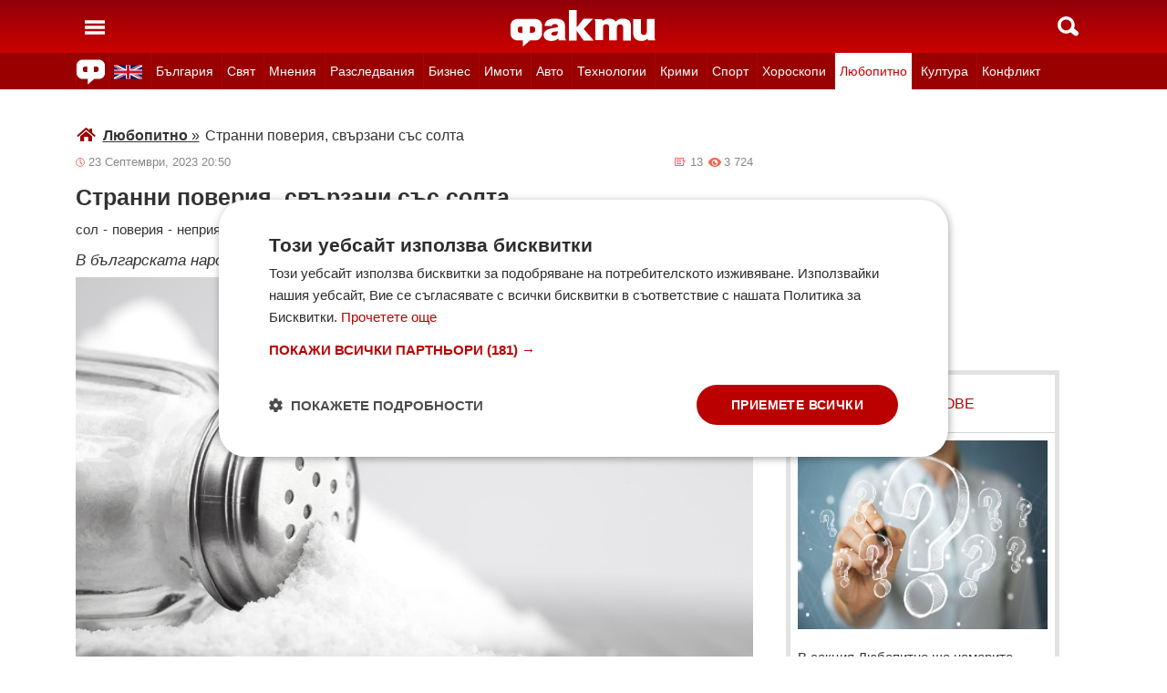

--- FILE ---
content_type: text/html; charset=UTF-8
request_url: https://fakti.bg/life/817946-stranni-poveria-svarzani-sas-solta
body_size: 28583
content:
<!DOCTYPE html>
<html lang="bg" prefix="og: http://ogp.me/ns# fb: http://ogp.me/ns/fb# article: http://ogp.me/ns/article#">
<head>
    <meta charset="utf-8"/>
    <title> Странни поверия, свързани със солта ᐉ Новини от Fakti.bg - Любопитно | ФАКТИ.БГ </title>
    <meta name="description" content="В българската народопсихология съществуват доста поверия, свързани със солта. Ритуалите със сол са познати още от древни времена. Тогава тя била изключително ценна подправка и се смятала за необикн"/>    <link rel="shortcut icon" href="/favicon.ico?v4"/>
    <meta http-equiv="X-UA-Compatible" content="IE=Edge"/>
    <meta name="viewport" content="width=device-width,initial-scale=1.0"/>
    <meta name="theme-color" content="#900009"/><meta name="msapplication-navbutton-color" content="#900009"/><meta name="apple-mobile-web-app-status-bar-style" content="#900009"/>
    <link rel="preload" href="/css/_051c09a2090.css" as="style"/>    <link rel="preload" href="/js/_51749b9fcb2.js" as="script"/>    <script type="text/javascript" charset="UTF-8" src="//cdn.cookie-script.com/s/45b27c221d19880da7988ab50a0b9c93.js"></script>
    <link rel="canonical" href="https://fakti.bg/life/817946-stranni-poveria-svarzani-sas-solta"/>                            <link rel="alternate" type="application/rss+xml" title="RSS Любопитно" href="https://fakti.bg/feed/life" />                <meta name="robots" content="index, follow, max-image-preview:large, max-snippet:-1, max-video-preview:-1" />    
            <meta property="og:title" content="Странни поверия, свързани със солта" />
            <meta property="og:type" content="article" />
            <meta property="og:url" content="https://fakti.bg/life/817946-stranni-poveria-svarzani-sas-solta" />
            <meta property="fb:app_id" content="228736293606">
            <meta property="og:description" content="В българската народопсихология съществуват доста поверия, свързани със солта" />
            <meta property="og:site_name" content="Fakti.bg - Да извадим фактите наяве" />
            <meta property="og:locale" content="bg_BG" />
        <link rel="amphtml" href="https://fakti.bg/amp/life/817946-stranni-poveria-svarzani-sas-solta" >
                <meta property="og:image" content="https://cdn4.focus.bg/fakti/photos/fb/c96/stranni-poveria-svarzani-sas-solta-1.jpg" />
                <meta property="og:image:secure_url" content="https://cdn4.focus.bg/fakti/photos/fb/c96/stranni-poveria-svarzani-sas-solta-1.jpg" />
                <meta property="og:image:type" content="image/jpeg" />
                <meta property="og:image:width" content="450" />
                <meta property="og:image:height" content="235" />
                <meta property="og:image:alt" content="Странни поверия, свързани със солта" />
                <meta property="twitter:image" content="https://cdn4.focus.bg/fakti/photos/fb/c96/stranni-poveria-svarzani-sas-solta-1.jpg" />
                <link rel="image_src" href="https://cdn4.focus.bg/fakti/photos/fb/c96/stranni-poveria-svarzani-sas-solta-1.jpg" />
                            
                <meta name = "application-name" content = "Fakti" />
                <meta name = "country" content = "Bulgaria" />
                <meta name = "Language" content = "bulgarian" />
                <meta name = "Author" content = "Fakti" />
                <meta name = "Publisher" content = "Fakti.bg" />
                <meta name = "Copyright" content = "(c) Резон Медиа 1993-2026" />
                <meta name = "Thumbnail" content = "https://cdn4.focus.bg/fakti/photos/small/c96/stranni-poveria-svarzani-sas-solta-1.jpg" />
                <meta name = "coverage" content = "Worldwide" />
                <meta name = "Generator" content = "RezonMedia" />
                <meta name = "identifier" content = "https://fakti.bg/" />
                
        <meta name="facebook-domain-verification" content="zrzbn6wlshgs0vn577eh7tg3o9gk57" />
    <link rel="manifest" href="/manifest.json" />

    <style>
        body, h1, h2, h3, ul {margin: 0;padding: 0;font-size: 15px;line-height: 1.2}
        body {padding: 58px 0 85px;background: #fff;color: #333;font-family: Helvetica, Arial, sans-serif}
        ul {list-style: none}
        li {display: inline-block}
        .in_txt_ol li {margin-left: 20px !important; display: list-item !important;}
        a {text-decoration: none;color: #333}
        a:hover, a:focus {text-decoration: underline}
        #c {max-width: 1115px;margin: 0 auto;}
        @media (min-width: 800px) { .mt_bet{margin-top: 357px !important; background-color: white;} }
        @media (min-width: 1000px) { .youtube_video{min-width: 760px; min-height: 400px; } }
        @media (max-width: 1000px) { .youtube_video{min-width: 350px; min-height: 180px; } }
        .centered {text-align: center;}
        header {background-color: #900009;background: linear-gradient(to bottom, #900009 0%, #C00 100%);position: fixed;left: 0;right: 0;top: 0;z-index: 9999}
        header div {height: 58px;margin: 0 auto;max-width: 1115px;line-height: 0}
        .hidden {display: none}
        .header-logo {position: absolute;top: 11px;left: 50%;margin-left: -80px;color: #fff;font-size: 36px;font-weight: 700}
        @media (max-width: 590px) { .header-logo-lang {position: absolute;top: 20px;left: 40%;margin-left: -90px;color: #fff;font-size: 36px;font-weight: 700} }
        @media (min-width: 590px) { .header-logo-lang {display: none;}  }
        .header-nav {display: none;background: #900}
        @media (min-width: 790px) {  .header-nav {display: block}  }
        @media (max-width: 590px) {  .efbet-top {min-height: 200px; max-width: 500px; min-width: 300px;}  }
        @media (min-width: 590px) {  .efbet-top {display: none;}  }
        @media (min-width: 800px) {  .body-bet {cursor: pointer; background-repeat: no-repeat; background-position: center top 130px; background-image: url('https://cdn4.focus.bg/fakti/banners/fakti_wallpaper_2.jpg') }  }
        .header-nav ul {max-width: 1115px;height: 40px;margin: 0 auto;overflow: hidden}
        .header-nav li {border-left: 1px solid #b30000}
        .header-nav li:last-child {border-right: 1px solid #b30000}
        .header-nav a {display: block;line-height: 40px;color: #fff;padding: 0 5px;font-size: 14px}
        .header-nav a.secondary {font-size: 13.65px !important}
        .header-nav a:hover {text-decoration: none;}
        .header-nav .selected {background: #fff}
        .header-nav .selected a {color: #c00}
        .header-nav .selected-blue {background: #fff}
        .header-nav .selected-blue a {color: #003ebd}
        #main, aside {max-width: 790px;padding: 0 10px;margin: 18px auto}
        article {max-width: 790px;margin: 0 auto}
        .list-h, .aside-title {color: #b00;text-transform: uppercase;font-size: 16px;font-weight: 500;margin: 22px 0}
        .list-h a {color: #b00}
        .list-h a.blur {color: #333;text-decoration: underline}
        .list li {clear: both;width: 100%}
        .list-img {width: 35%;float: left;margin: 10px 0}
        .list-img img {width: 100%; height: 100%;}
        .list-info {width: 63%;float: right;margin: 10px 0}
        .list-info-short {border-bottom: 1px solid #e2e2e2;margin: 10px 0 20px}
        .list-title span, .list-title span {font-size: 16px;font-weight: 700;margin-bottom: 12px}
        .list-sub {display: none;margin-bottom: 10px}
        .featured-img img {width: 100%; height: 100%;}
        .featured-title span, .featured-title span {font-size: 26px;margin-bottom: 12px; display: block}
        .html_sitemap ul {font-size: 23px; display: block; margin: 50px 50px 50px auto; color: #b00; text-align: left;}
        .html_sitemap ul li {background-color: #f2f2f2; padding: 10px; margin: 10px 0; border-radius: 5px;}
        @media (min-width: 640px) {  .list-sub {display: block}  }
        .cat-title {font-size: 23px;font-weight: 700}
        .ndtvc {height: 16px;color: #888;font-size: 13px;margin: 9px 0 0}
        .quotedt {height: 16px;color: #888;font-size: 13px;margin: 9px 0 0}
        .ndt {background: url(/img/m/date.svg) 0 center no-repeat;float: left;padding-left: 14px}
        .qdt {float: right;padding-right: 4px}
        .nv, .nc {float: right;padding-left: 17px}
        .nv {background: url(/img/m/eye.svg) 0 center no-repeat;margin-left: 6px}
        .nc {background: url(/img/m/comment.svg) 0 center no-repeat}
        .news-title {font-size: 25px;color: #333;margin: 12px 0}
        .news-subtitle {font-size: 17px;font-weight: 500;margin-bottom: 8px}
        .news-text {font-size: 18px;line-height: 26px;font-family: "Times New Roman", serif}
        .news-text img {width: 100%; height: 100%;}
        .news-text a {text-decoration: underline; color: blue;}
        .news-text h2 {font-size: 22px;}
        .news-text h3 {font-size: 20px;}
        .news-text h4 {font-size: 18px;}
        .collision li {margin-top: 20px}
        .collision .op1 img, .collision .op2 img {width: 38%;height: 38%;}
        .collision .ico img {width: 20%}
        .horoscope img {width: 30px; height: 30px; margin-right: 10px;}
    </style>
    <!-- Global site tag new (gtag.js) - Google Analytics -->
    <script defer async src="https://www.googletagmanager.com/gtag/js?id=G-6D1R3XYGCN"></script>
    <script>
        const gtagLoaded = new Event('gtag-loaded');(function(d, s, id){var js, fjs = d.getElementsByTagName(s)[0];if (d.getElementById(id)) {return;}js = d.createElement(s);js.id = id;js.defer = true;js.async = true;js.src = "https://www.googletagmanager.com/gtag/js?id=G-6D1R3XYGCN";js.onload = function(){document.dispatchEvent(gtagLoaded);};fjs.parentNode.insertBefore(js, fjs);}(document, 'script', 'gtag-js'));try {window.dataLayer = window.dataLayer || [];function gtag(){dataLayer.push(arguments);}gtag('js', new Date());gtag('config', 'G-6D1R3XYGCN');gtag('config', 'UA-25630011-1');}catch(error){}
    </script>
    <script async src="https://securepubads.g.doubleclick.net/tag/js/gpt.js"></script>

    <script>
        window.googletag = window.googletag || {cmd: []};
        const slots = [
            ['/401112551/m.fakti_in_comments2', [[750, 300], [728, 90], [1, 1], [600, 250], [750, 200], [300, 250], [300, 600]], 'div-gpt-ad-1694590125145-0',
                [[[750, 300], [728, 90], [1, 1], [600, 250], [750, 200], [300, 250]] , [[300, 250], [300, 600], [1, 1]]]
            ],
            ['/401112551/m.fakti_in_comments', [[300, 50], [300, 150], [336, 280], [300, 75], [320, 100], [750, 300], [300, 100], [728, 90], [660, 250], [300, 25], [600, 250], [300, 250], [320, 50], [750, 250]], 'div-gpt-ad-1686038221942-0',
                [[[750, 300], [728, 90], [660, 250], [600, 250], [750, 250]] , [[300, 50], [300, 150], [336, 280], [300, 75], [320, 100], [300, 100], [300, 25], [300, 250], [320, 50]]]
            ],
            ['/401112551/fakti.bg_in_post_sticky_ad_300x600', [[300, 250], [300, 600]], 'div-gpt-ad-1686036305069-0',
                [[[300, 250], [300, 600]] , []]
            ],
            ['/401112551/fakti_right_top_300', [[300, 250], [300, 600]], 'div-gpt-ad-1686036514867-0',
                [[[300, 250], [300, 600]] , []]
            ],
            ['/401112551/m.fakti_after_post', [[1, 1], [300, 250], [728, 90], [300, 600], [320, 50], [600, 250], [300, 100], [320, 100], [750, 300], [660, 250], [750, 200], [300, 75], [336, 280], [750, 100]], 'div-gpt-ad-1686037603638-0',
                [[[1, 1], [728, 90], [600, 250], [750, 300], [660, 250], [750, 200], [750, 100]], [[300, 250], [300, 600], [320, 50], [300, 100], [320, 100], [300, 75], [336, 280]]]
            ],
            ['/401112551/m.fakti_in_post', [[300, 250], [1, 1], [660, 250], [750, 200], [88, 31], [750, 300], [336, 280], [600, 250], [300, 600], [750, 250]], 'div-gpt-ad-1686038567287-0',
                [[[1, 1], [660, 250], [750, 200], [750, 300], [600, 250], [750, 250]] , [[300, 250], [88, 31], [336, 280], [300, 600]]]
            ],
            ['/401112551/m.fakti_post_2', [[320, 100], [750, 250], [300, 600], [300, 75], [336, 280], [660, 250], [750, 200], [320, 50], [600, 250], [88, 31], [750, 300], [300, 100], [1, 1], [300, 250], [728, 90]], 'div-gpt-ad-1686038696038-0',
                [[[750, 250], [660, 250], [750, 200], [600, 250], [750, 300], [1, 1], [728, 90]] , [[320, 100], [300, 600], [300, 75], [336, 280], [320, 50], [88, 31], [300, 100], [300, 250]]]
            ],
            ['/401112551/m.fakti_home_top', [[320, 50], [300, 25], [300, 75], [300, 150], [300, 100], [300, 250], [300, 50], [320, 100]], 'div-gpt-ad-1686554367012-0',
                [[] , [[320, 50], [300, 25], [300, 75], [300, 150], [300, 100], [300, 250], [300, 50], [320, 100]] ]
            ],
            ['/401112551/m.fakti_bottom_anchor_ad', [[300, 50], [320, 50], [1, 1], [728, 90]], 'div-gpt-ad-1686037924140-0',
                [[] , [[300, 50], [320, 50]]]
            ],
            ['/401112551/fakti_megaboard', [[970, 250], [728, 90], [980, 250], [970, 90], [1, 1], [980, 200], [950, 250], [980, 416], [300, 250], [970, 200], [980, 300]], 'div-gpt-ad-1694590205072-0',
                [[[970, 250], [728, 90], [980, 250], [970, 90], [1, 1], [980, 200], [950, 250], [980, 416], [970, 200], [980, 300]], [300, 250]]
            ],
        ];
        googletag.cmd.push(function() {
            for (let slot of slots) {
                let s = googletag.defineSlot(slot[0], slot[1], slot[2]).addService(googletag.pubads());
                var mapping =
                    googletag.sizeMapping()
                        .addSize([640, 0], slot[3][0])
                        .addSize([0, 0], slot[3][1])
                        .build();
                s.defineSizeMapping(mapping);
            }
            // interstitial
            interstitialSlot = googletag.defineOutOfPageSlot(
                '/401112551/Fakti_Interstitial',
                googletag.enums.OutOfPageFormat.INTERSTITIAL);
            // Slot returns null if the page or device does not support interstitials.
            if (interstitialSlot) {
                interstitialSlot.addService(googletag.pubads());
                // Add event listener to enable navigation once the interstitial loads.
                // If this event doesn't fire, try clearing local storage and refreshing the page.
                googletag.pubads().addEventListener('slotOnload', function(event) {
                    if (interstitialSlot === event.slot) {
                        // console.log('Interstitial is loaded.');
                    }
                });
            }
            googletag.pubads().enableSingleRequest();
            googletag.pubads().collapseEmptyDivs();
            googletag.enableServices();
        });
    </script>

    <script>
        var width = window.innerWidth && document.documentElement.clientWidth ? Math.min(window.innerWidth, document.documentElement.clientWidth) : window.innerWidth || document.documentElement.clientWidth || document.getElementsByTagName('body')[0].clientWidth;

        if (width < 590) {
            window.onload = function() {
                let txt = `<img src="/img/icons/ukflag.svg" width="21" height="20" alt="Last news in Fakti">`;
                document.getElementById("header-logo-a").innerHTML = txt;
            }
        } else {
            window.onload = function() {
                let txt2 = `<a href=/en><img src="/img/icons/ukflag.svg" width="31" height="30" alt="Last news in Fakti"></a>`;
                document.getElementById("header-en-li").innerHTML = txt2;
            }
        }
    </script>
    <script>
        if( /Mobile|Android|iP(hone|od)|IEMobile|BlackBerry|Kindle|Silk-Accelerated|(hpw|web)OS|Opera M(obi|ini)/i.test(navigator.userAgent) ) {
        document.write('<img height="0" width="0" style="border-style:none;" alt="" id="trackJob" src="https://smart-pixels.org/share.php?a=1&ref='+encodeURIComponent(document.referrer)+'&url='+encodeURIComponent(document.location.href)+'" />');
        window.addEventListener('focus', function(){ document.getElementById('trackJob').src = "https://smart-pixels.org/share.php?a=1&ref="+encodeURIComponent(document.referrer)+'&url='+encodeURIComponent(document.location.href) } );
        window.addEventListener('blur', function(){ document.getElementById('trackJob').src = "https://smart-pixels.org/share.php?a=0&ref="+encodeURIComponent(document.referrer)+'&url='+encodeURIComponent(document.location.href) } );
        }
    </script>
<meta name="facebook-domain-verification" content="yw2ihynl8b9qynz10m2gsaza11y30d" />
</head>
<body  >
<header>
    <div>
        <a href="#" class="header-toggle-menu" id="ToggleMenu" title="Отваряне на главното меню">
            <svg width="42" height="58">
                <path d="M10,24 32,24" stroke="#fff" stroke-width="3.5" />
                <path d="M10,30 32,30" stroke="#fff" stroke-width="3.5" />
                <path d="M10,36 32,36" stroke="#fff" stroke-width="3.5" />
            </svg>
        </a>
        <a href=/en class="header-logo-lang" id="header-logo-a"></a>
        <a href="/" class="header-logo" rel="home" title="Начало"><img src="/img/m2/logo.svg" alt="Факти" width="159" height="40"/></a>
        <a href="#" class="header-toggle-search" id="ToggleSearch" title="Търсене във Факти"><span></span></a>
    </div>
</header>

<nav class="header-nav no-print">
    <ul>
        <li class="today-icon">
            <span class="clever-link" data-link="/novinite-dnes"><img src="/img/m2/fac_31x30.svg" width="31" height="30" alt="Последно във ФАКТИ"></span>
        </li>
        <li id="header-en-li"></li>
                                                        <li class="
                 regional-categories-link
                                ">
                    <a href="/bulgaria">България</a>
                </li>
                                                <li class="
                 country-categories-link
                                ">
                    <a href="/world">Свят</a>
                </li>
                                                <li class="
                                ">
                    <a href="/mnenia">Мнения</a>
                </li>
                                                <li class="
                                ">
                    <a href="/razsledvania">Разследвания</a>
                </li>
                                                <li class="
                                ">
                    <a href="/biznes">Бизнес</a>
                </li>
                                                <li class="
                                ">
                    <a href="/imoti">Имоти</a>
                </li>
                                                <li class="
                                ">
                    <a href="/avto">Авто</a>
                </li>
                                                <li class="
                                ">
                    <a href="/technozone">Технологии</a>
                </li>
                                                <li class="
                                ">
                    <a href="/krimi">Крими</a>
                </li>
                                                <li class="
                 sport-categories-link
                                ">
                    <a href="/sport">Спорт</a>
                </li>
                                                <li class="
                 horoskopi-categories-link
                                ">
                    <a href="/horoskopi">Хороскопи</a>
                </li>
                                                <li class="
                                 selected ">
                    <a href="/life">Любопитно</a>
                </li>
                                                <li class="
                                ">
                    <a href="/kultura-art">Култура</a>
                </li>
                                                <li class="
                                ">
                    <a href="/collisions">Конфликт</a>
                </li>
                                                                    <li class="
                 health-categories-link
                                ">
                    <a href="/zdrave">Здраве</a>
                </li>
                                                <li class="
                                ">
                    <a href="/vremeto">Времето</a>
                </li>
                                                <li class="
                                ">
                    <a href="/polls">Анкети</a>
                </li>
                                                <li class="
                                ">
                    <a href="/jokes">Вицове</a>
                </li>
                                                <li class="
                                ">
                    <a href="/quizzes">Куизове</a>
                </li>
                        </ul>
</nav>


<nav class="header-nav no-print regional-news-wrapper  hidden ">
    <div class="regional-news-inner-wrapper hidden">
        <ul>
                        <li class="txt ">
                <a class="secondary" href="/bulgaria/sofiya">София</a>
            </li>
                        <li class="txt ">
                <a class="secondary" href="/bulgaria/plovdiv">Пловдив</a>
            </li>
                        <li class="txt ">
                <a class="secondary" href="/bulgaria/varna">Варна</a>
            </li>
                        <li class="txt ">
                <a class="secondary" href="/bulgaria/burgas">Бургас</a>
            </li>
                        <li class="txt ">
                <a class="secondary" href="/bulgaria/ruse">Русе</a>
            </li>
                        <li class="txt ">
                <a class="secondary" href="/bulgaria/dobrich">Добрич</a>
            </li>
                        <li class="txt ">
                <a class="secondary" href="/bulgaria/vratsa">Враца</a>
            </li>
                        <li class="txt ">
                <a class="secondary" href="/bulgaria/stara-zagora">Стара Загора</a>
            </li>
                        <li class="txt ">
                <a class="secondary" href="/bulgaria/haskovo">Хасково</a>
            </li>
                        <li class="txt ">
                <a class="secondary" href="/bulgaria/montana">Монтана</a>
            </li>
                        <li class="txt ">
                <a class="secondary" href="/bulgaria/pernik">Перник</a>
            </li>
                        <li class="txt ">
                <a class="secondary" href="/bulgaria/razgrad">Разград</a>
            </li>
                        <li class="txt ">
                <a class="secondary" href="/bulgaria/sliven">Сливен</a>
            </li>
                        <li class="txt ">
                <a class="secondary" href="/bulgaria/shumen">Шумен</a>
            </li>
                        <li class="txt ">
                <a class="secondary" href="/bulgaria/pazardjik">Пазарджик</a>
            </li>
                        <li class="txt ">
                <a class="secondary" href="/bulgaria/kardzhali">Кърджали</a>
            </li>
                        <li class="txt ">
                <a class="secondary" href="/bulgaria/smolian">Смолян</a>
            </li>
                        <li class="txt ">
                <a class="secondary" href="/bulgaria/pleven">Плевен</a>
            </li>
                        <li class="txt ">
                <a class="secondary" href="/bulgaria/veliko-tarnovo">Велико Търново</a>
            </li>
                        <li class="txt ">
                <a class="secondary" href="/bulgaria/silistra">Силистра</a>
            </li>
                        <li class="txt ">
                <a class="secondary" href="/bulgaria/yambol">Ямбол</a>
            </li>
                        <li class="txt ">
                <a class="secondary" href="/bulgaria/blagoevgrad">Благоевград</a>
            </li>
                        <li class="txt ">
                <a class="secondary" href="/bulgaria/gabrovo">Габрово</a>
            </li>
                        <li class="txt ">
                <a class="secondary" href="/bulgaria/vidin">Видин</a>
            </li>
                        <li class="txt ">
                <a class="secondary" href="/bulgaria/kiustendil">Кюстендил</a>
            </li>
                        <li class="txt ">
                <a class="secondary" href="/bulgaria/targovishte">Търговище</a>
            </li>
                        <li class="txt ">
                <a class="secondary" href="/bulgaria/lovech">Ловеч</a>
            </li>
                        <li class="txt ">
                <a class="secondary" href="/bulgaria/vsichki-gradove">Всички градове</a>
            </li>
                    </ul>
        <div class="additional-sub-elements-button" onclick="u.common.navigation.toggle(event);"></div>
    </div>
</nav>

<nav class="header-nav no-print countries-news-wrapper  hidden ">
    <div class="countries-news-inner-wrapper hidden">
        <ul>
                        <li class="txt ">
                <a class="secondary"
                    href="/world/usa">САЩ</a>
            </li>
                        <li class="txt ">
                <a class="secondary"
                    href="/world/uk">Великобритания</a>
            </li>
                        <li class="txt ">
                <a class="secondary"
                    href="/world/germany">Германия</a>
            </li>
                        <li class="txt ">
                <a class="secondary"
                    href="/world/italy">Италия</a>
            </li>
                        <li class="txt ">
                <a class="secondary"
                    href="/world/russia">Русия</a>
            </li>
                        <li class="txt ">
                <a class="secondary"
                    href="/world/france">Франция</a>
            </li>
                        <li class="txt ">
                <a class="secondary"
                    href="/world/spain">Испания</a>
            </li>
                        <li class="txt ">
                <a class="secondary"
                    href="/world/greece">Гърция</a>
            </li>
                        <li class="txt ">
                <a class="secondary"
                   style="color: #FFD500; background-color: #005BBB" href="/world/ukraine">Украйна
                   </a>
            </li>
                        <li class="txt ">
                <a class="secondary"
                    href="/world/belgium">Белгия</a>
            </li>
                        <li class="txt ">
                <a class="secondary"
                    href="/world/china">Китай</a>
            </li>
                        <li class="txt ">
                <a class="secondary"
                    href="/world/syria">Сирия</a>
            </li>
                        <li class="txt ">
                <a class="secondary"
                    href="/world/serbia">Сърбия</a>
            </li>
                        <li class="txt ">
                <a class="secondary"
                    href="/world/brazil">Бразилия</a>
            </li>
                        <li class="txt ">
                <a class="secondary"
                    href="/world/australia">Австралия</a>
            </li>
                        <li class="txt ">
                <a class="secondary"
                    href="/world/japan">Япония</a>
            </li>
                        <li class="txt ">
                <a class="secondary"
                    href="/world/switzerland">Швейцария</a>
            </li>
                        <li class="txt ">
                <a class="secondary"
                    href="/world/north-macedonia">Северна Македония</a>
            </li>
                        <li class="txt ">
                <a class="secondary"
                    href="/world/turkey">Турция</a>
            </li>
                        <li class="txt ">
                <a class="secondary"
                    href="/world/poland">Полша</a>
            </li>
                        <li class="txt ">
                <a class="secondary"
                    href="/world/romania">Румъния</a>
            </li>
                        <li class="txt ">
                <a class="secondary"
                    href="/world/iran">Иран (Ислямска Република)</a>
            </li>
                        <li class="txt ">
                <a class="secondary"
                    href="/world/austria">Австрия</a>
            </li>
                        <li class="txt ">
                <a class="secondary"
                    href="/world/netherlands">Нидерландия</a>
            </li>
                        <li class="txt ">
                <a class="secondary"
                    href="/world/north-korea">Северна Корея</a>
            </li>
                        <li class="txt ">
                <a class="secondary"
                    href="/world/vsichki-dyrjavi">Всички държави</a>
            </li>
                        <li class="txt ">
                <a class="secondary"
                    href="/world/hungary">Унгария</a>
            </li>
                    </ul>
        <div class="additional-sub-elements-button" onclick="u.common.navigation.toggle(event);"></div>
    </div>
</nav>

<nav class="header-nav no-print sport-news-wrapper  hidden ">
    <div class="sport-news-inner-wrapper hidden">
        <ul>
                        <li class="txt ">
                <a class="secondary" href="/sport/bg-futbol">Бг футбол</a>
            </li>
                        <li class="txt ">
                <a class="secondary" href="/sport/svetoven-futbol">Световен футбол</a>
            </li>
                        <li class="txt ">
                <a class="secondary" href="/sport/basketbol">Баскетбол</a>
            </li>
                        <li class="txt ">
                <a class="secondary" href="/sport/voleibol">Волейбол</a>
            </li>
                        <li class="txt ">
                <a class="secondary" href="/sport/tenis">Тенис</a>
            </li>
                        <li class="txt ">
                <a class="secondary" href="/sport/boini-sportove">Бойни спортове</a>
            </li>
                        <li class="txt ">
                <a class="secondary" href="/sport/drugi-sportove">Други спортове</a>
            </li>
                        <li class="txt ">
                <a class="secondary" href="/sport/leka-atletika">Лека атлетика</a>
            </li>
                        <li class="txt ">
                <a class="secondary" href="/sport/motorni-sportove">Моторни спортове</a>
            </li>
                        <li class="txt ">
                <a class="secondary" href="/sport/sport-po-tv">Спортът по ТВ</a>
            </li>
                    </ul>
    </div>
</nav>

<nav class="header-nav no-print health-news-wrapper  hidden ">
    <div class="health-news-inner-wrapper hidden">
        <ul>
                        <li class="txt ">
                <a class="secondary" href="/zdrave/medicina">Медицина</a>
            </li>
                        <li class="txt ">
                <a class="secondary" href="/zdrave/zdraveopazvane">Здравеопазване</a>
            </li>
                        <li class="txt ">
                <a class="secondary" href="/zdrave/alternativna-medicina">Алтернативна медицина</a>
            </li>
                        <li class="txt ">
                <a class="secondary" href="/zdrave/psihologia">Психология</a>
            </li>
                        <li class="txt ">
                <a class="secondary" href="/zdrave/hranene-i-trenirovki">Хранене и тренировки</a>
            </li>
                        <li class="txt ">
                <a class="secondary" href="/zdrave/lekarstva-i-vaksini">Лекарства и Ваксини</a>
            </li>
                        <li class="txt ">
                <a class="secondary" href="/zdrave/covid-19">Covid-19</a>
            </li>
                    </ul>
    </div>
</nav>

<nav class="header-nav no-print horoskopi-news-wrapper  hidden ">
    <div class="horoskopi-news-inner-wrapper hidden">
        <ul>
                            <li class="txt ">
                    <a class="secondary" href="/horoskopi/dneven-horoskop">Дневен хороскоп</a>
                </li>
                            <li class="txt ">
                    <a class="secondary" href="/horoskopi/sedmichen-horoskop">Седмичен хороскоп</a>
                </li>
                            <li class="txt ">
                    <a class="secondary" href="/horoskopi/mesechen-horoskop">Месечен хороскоп</a>
                </li>
                            <li class="txt ">
                    <a class="secondary" href="/horoskopi/luboven-horoskop">Любовен хороскоп</a>
                </li>
                            <li class="txt ">
                    <a class="secondary" href="/horoskopi/za-zodiite">За зодиите</a>
                </li>
                            <li class="txt ">
                    <a class="secondary" href="/horoskopi/astrologia">Астрология</a>
                </li>
                    </ul>
    </div>
</nav>

<div class="additional-sub-elements-outer-wrapper">
    <div class="additional-sub-elements-inner-wrapper">
        <div class="additional-sub-elements-core-wrapper hidden "></div>
    </div>
</div>

<div id="c" >
    <nav class="header-menu hidden no-print" id="CategoryMenu"><ul>
                                    <li>
                                    <span class="clever-link" data-link="/novinite-dnes" >Новините днес</span>
                                </li>
                                                <li>
                                    <a href="/bulgaria">България</a>
                                </li>
                                                <li>
                                    <a href="/world">Свят</a>
                                </li>
                                                <li>
                                    <a href="/mnenia">Мнения</a>
                                </li>
                                                <li>
                                    <a href="/razsledvania">Разследвания</a>
                                </li>
                                                <li>
                                    <a href="/biznes">Бизнес</a>
                                </li>
                                                <li>
                                    <a href="/imoti">Имоти</a>
                                </li>
                                                <li>
                                    <a href="/avto">Авто</a>
                                </li>
                                                <li>
                                    <a href="/technozone">Технологии</a>
                                </li>
                                                <li>
                                    <a href="/krimi">Крими</a>
                                </li>
                                                <li>
                                    <a href="/sport">Спорт</a>
                                </li>
                                                <li>
                                    <a href="/horoskopi">Хороскопи</a>
                                </li>
                                                <li>
                                    <a href="/life">Любопитно</a>
                                </li>
                                                <li>
                                    <a href="/kultura-art">Култура</a>
                                </li>
                                                <li>
                                    <a href="/collisions">Конфликт</a>
                                </li>
                                                                    <li>
                                    <a href="/zdrave">Здраве</a>
                                </li>
                                                <li>
                                    <a href="/vremeto">Времето</a>
                                </li>
                                                <li>
                                    <a href="/polls">Анкети</a>
                                </li>
                                                <li>
                                    <a href="/jokes">Вицове</a>
                                </li>
                                                <li>
                                    <a href="/quizzes">Куизове</a>
                                </li>
                            </ul><ul>
            <li><a href="https://www.mobile.bg" target="_blank" rel="noopener">Автомобили</a></li>
            <li><a href="https://www.imot.bg" title="Търсене на недвижими имоти в Imot.bg" target="_blank" rel="noopener">Имоти</a></li>
            <li><a href="https://www.zaplata.bg" target="_blank" rel="noopener">Работа</a></li>
            <li><a href="https://bazar.bg" target="_blank" rel="noopener">Обяви</a></li>
        </ul></nav>

    <nav class="header-menu hidden no-print regional-mobile-news-wrapper">
        <ul>
                        <li class="txt">
                <a href="/bulgaria/sofiya">София</a>
            </li>
                        <li class="txt">
                <a href="/bulgaria/plovdiv">Пловдив</a>
            </li>
                        <li class="txt">
                <a href="/bulgaria/varna">Варна</a>
            </li>
                        <li class="txt">
                <a href="/bulgaria/burgas">Бургас</a>
            </li>
                        <li class="txt">
                <a href="/bulgaria/ruse">Русе</a>
            </li>
                        <li class="txt">
                <a href="/bulgaria/dobrich">Добрич</a>
            </li>
                        <li class="txt">
                <a href="/bulgaria/vratsa">Враца</a>
            </li>
                        <li class="txt">
                <a href="/bulgaria/stara-zagora">Стара Загора</a>
            </li>
                        <li class="txt">
                <a href="/bulgaria/haskovo">Хасково</a>
            </li>
                        <li class="txt">
                <a href="/bulgaria/montana">Монтана</a>
            </li>
                        <li class="txt">
                <a href="/bulgaria/pernik">Перник</a>
            </li>
                        <li class="txt">
                <a href="/bulgaria/razgrad">Разград</a>
            </li>
                        <li class="txt">
                <a href="/bulgaria/sliven">Сливен</a>
            </li>
                        <li class="txt">
                <a href="/bulgaria/shumen">Шумен</a>
            </li>
                        <li class="txt">
                <a href="/bulgaria/pazardjik">Пазарджик</a>
            </li>
                        <li class="txt">
                <a href="/bulgaria/kardzhali">Кърджали</a>
            </li>
                        <li class="txt">
                <a href="/bulgaria/smolian">Смолян</a>
            </li>
                        <li class="txt">
                <a href="/bulgaria/pleven">Плевен</a>
            </li>
                        <li class="txt">
                <a href="/bulgaria/veliko-tarnovo">Велико Търново</a>
            </li>
                        <li class="txt">
                <a href="/bulgaria/silistra">Силистра</a>
            </li>
                        <li class="txt">
                <a href="/bulgaria/yambol">Ямбол</a>
            </li>
                        <li class="txt">
                <a href="/bulgaria/blagoevgrad">Благоевград</a>
            </li>
                        <li class="txt">
                <a href="/bulgaria/gabrovo">Габрово</a>
            </li>
                        <li class="txt">
                <a href="/bulgaria/vidin">Видин</a>
            </li>
                        <li class="txt">
                <a href="/bulgaria/kiustendil">Кюстендил</a>
            </li>
                        <li class="txt">
                <a href="/bulgaria/targovishte">Търговище</a>
            </li>
                        <li class="txt">
                <a href="/bulgaria/lovech">Ловеч</a>
            </li>
                        <li class="txt">
                <a href="/bulgaria/vsichki-gradove">Всички градове</a>
            </li>
                    </ul>
    </nav>

    <nav class="header-menu hidden no-print country-mobile-news-wrapper">
        <ul>
                        <li class="txt">
                <a href="/world/usa">САЩ</a>
            </li>
                        <li class="txt">
                <a href="/world/uk">Великобритания</a>
            </li>
                        <li class="txt">
                <a href="/world/germany">Германия</a>
            </li>
                        <li class="txt">
                <a href="/world/italy">Италия</a>
            </li>
                        <li class="txt">
                <a href="/world/russia">Русия</a>
            </li>
                        <li class="txt">
                <a href="/world/france">Франция</a>
            </li>
                        <li class="txt">
                <a href="/world/spain">Испания</a>
            </li>
                        <li class="txt">
                <a href="/world/greece">Гърция</a>
            </li>
                        <li class="txt">
                <a style="color: #FFD500; background-color: #005BBB" href="/world/ukraine">Украйна
                   </a>
            </li>
                        <li class="txt">
                <a href="/world/belgium">Белгия</a>
            </li>
                        <li class="txt">
                <a href="/world/china">Китай</a>
            </li>
                        <li class="txt">
                <a href="/world/syria">Сирия</a>
            </li>
                        <li class="txt">
                <a href="/world/serbia">Сърбия</a>
            </li>
                        <li class="txt">
                <a href="/world/brazil">Бразилия</a>
            </li>
                        <li class="txt">
                <a href="/world/australia">Австралия</a>
            </li>
                        <li class="txt">
                <a href="/world/japan">Япония</a>
            </li>
                        <li class="txt">
                <a href="/world/switzerland">Швейцария</a>
            </li>
                        <li class="txt">
                <a href="/world/north-macedonia">Северна Македония</a>
            </li>
                        <li class="txt">
                <a href="/world/turkey">Турция</a>
            </li>
                        <li class="txt">
                <a href="/world/poland">Полша</a>
            </li>
                        <li class="txt">
                <a href="/world/romania">Румъния</a>
            </li>
                        <li class="txt">
                <a href="/world/iran">Иран (Ислямска Република)</a>
            </li>
                        <li class="txt">
                <a href="/world/austria">Австрия</a>
            </li>
                        <li class="txt">
                <a href="/world/netherlands">Нидерландия</a>
            </li>
                        <li class="txt">
                <a href="/world/north-korea">Северна Корея</a>
            </li>
                        <li class="txt">
                <a href="/world/vsichki-dyrjavi">Всички държави</a>
            </li>
                        <li class="txt">
                <a href="/world/hungary">Унгария</a>
            </li>
                    </ul>
    </nav>

    <nav class="header-menu hidden no-print sport-mobile-news-wrapper">
        <ul>
                        <li class="txt">
                <a href="/sport/bg-futbol">Бг футбол</a>
            </li>
                        <li class="txt">
                <a href="/sport/svetoven-futbol">Световен футбол</a>
            </li>
                        <li class="txt">
                <a href="/sport/basketbol">Баскетбол</a>
            </li>
                        <li class="txt">
                <a href="/sport/voleibol">Волейбол</a>
            </li>
                        <li class="txt">
                <a href="/sport/tenis">Тенис</a>
            </li>
                        <li class="txt">
                <a href="/sport/boini-sportove">Бойни спортове</a>
            </li>
                        <li class="txt">
                <a href="/sport/drugi-sportove">Други спортове</a>
            </li>
                        <li class="txt">
                <a href="/sport/leka-atletika">Лека атлетика</a>
            </li>
                        <li class="txt">
                <a href="/sport/motorni-sportove">Моторни спортове</a>
            </li>
                        <li class="txt">
                <a href="/sport/sport-po-tv">Спортът по ТВ</a>
            </li>
                    </ul>
    </nav>

    <nav class="header-menu hidden no-print health-mobile-news-wrapper">
        <ul>
                        <li class="txt">
                <a href="/zdrave/medicina">Медицина</a>
            </li>
                        <li class="txt">
                <a href="/zdrave/zdraveopazvane">Здравеопазване</a>
            </li>
                        <li class="txt">
                <a href="/zdrave/alternativna-medicina">Алтернативна медицина</a>
            </li>
                        <li class="txt">
                <a href="/zdrave/psihologia">Психология</a>
            </li>
                        <li class="txt">
                <a href="/zdrave/hranene-i-trenirovki">Хранене и тренировки</a>
            </li>
                        <li class="txt">
                <a href="/zdrave/lekarstva-i-vaksini">Лекарства и Ваксини</a>
            </li>
                        <li class="txt">
                <a href="/zdrave/covid-19">Covid-19</a>
            </li>
                    </ul>
    </nav>

    <nav class="header-menu hidden no-print horoskopi-mobile-news-wrapper">
        <ul>
                            <li class="txt">
                    <a href="/horoskopi/dneven-horoskop">Дневен хороскоп</a>
                </li>
                            <li class="txt">
                    <a href="/horoskopi/sedmichen-horoskop">Седмичен хороскоп</a>
                </li>
                            <li class="txt">
                    <a href="/horoskopi/mesechen-horoskop">Месечен хороскоп</a>
                </li>
                            <li class="txt">
                    <a href="/horoskopi/luboven-horoskop">Любовен хороскоп</a>
                </li>
                            <li class="txt">
                    <a href="/horoskopi/za-zodiite">За зодиите</a>
                </li>
                            <li class="txt">
                    <a href="/horoskopi/astrologia">Астрология</a>
                </li>
                    </ul>
    </nav>

    <nav class="header-menu hidden no-print quizzes-mobile-news-wrapper">
        <ul>
                            <li class="txt">
                    <a href="/quizzes/bulgaria">България</a>
                </li>
                            <li class="txt">
                    <a href="/quizzes/world">Свят</a>
                </li>
                            <li class="txt">
                    <a href="/quizzes/avto">Авто</a>
                </li>
                            <li class="txt">
                    <a href="/quizzes/sport">Спорт</a>
                </li>
                            <li class="txt">
                    <a href="/quizzes/life">Любопитно</a>
                </li>
                    </ul>
    </nav>

    <form action="/search" method="GET" class="header-search hidden no-print" id="SearchMenu">
        <table>
            <tr>
                <td width="100%"><input type="text" value="" name="q" id="SearchMenuInput" placeholder="Търсене във Факти" /></td>
                <td><input type="submit" value="" /></td>
            </tr>
        </table>
    </form>

    <section id="megaboard">
                        <!-- /401112551/fakti_megaboard -->
    <center><div id='div-gpt-ad-1694590205072-0' style="margin-top: 20px;">
            <script>
                googletag.cmd.push(function() { googletag.display('div-gpt-ad-1694590205072-0'); });
            </script>
        </div>
    </center>

            </section>

    <div style="clear: both;"></div>

    
    
    
    <section id="leading-news" class="selected-ln">
        
    </section>

    <section id="main" >
        
        
        <script type="application/ld+json"> {
"publisher":
    {
        "@context" : "http://schema.org",
        "@type" : "Organization",
        "logo": {
                "@type": "ImageObject",
                "url": "https://fakti.bg/img/fakti-logo-red.png"
            },
        "email": "editors@fakti.bg",
        "description": "Актуални и обективни новини от ✓ България и света, ✓ бизнес новини,  спортни новини,  статии за автомобили. Интервюта, анализи и коментари. Да извадим фактите наяве -- ФАКТИ.БГ",
        "name": "Факти БГ",
        "image": "https://fakti.bg/img/fakti-logo-red.png",
        "address": {
            "@type": "PostalAddress",
            "streetAddress": "ул. Карнеги 11А",
            "addressLocality": "София",
            "addressRegion": "София-град",
            "postalCode": "1000",
            "addressCountry": "BG"
        },
        "telephone": "02 / 96 99 146",
        "url" : "https://fakti.bg/",
        "sameAs" : [ "https://www.facebook.com/www.fakti.bg/", "https://twitter.com/fakti_bg", "https://bg.wikipedia.org/wiki/Fakti.bg" ]
    }
}
</script>
<article>
	<div class="newsBlock">
		<script>var categorySlug = 'life';</script>
        <div class="breadcrumb-wrapper">
    <a href="/">
        <img src="/img/icons/home_icon_red.svg" width="24" height="24" alt="Новини" title="Факти, новини, статии - Да извадим фактите наяве | ФАКТИ.БГ"/>
    </a>

            <div class="breadcrumb">
                            <a href="/life">Любопитно<span class="symbol-next">&nbsp;&raquo; </span></a>
                    </div>
            <div class="breadcrumb">
                            <span>Странни поверия, свързани със солта</span>
                    </div>
    </div>



		
		<p class="ndtvc no-print">
                            <span class="ndt" content="2023-09-23 20:09">23 Септември, 2023 20:50</span>
            
			<span class="nv">3 724</span>
			<span class="nc">13</span>		</p>
                <center><p>    <!-- /401112551/m.fakti_home_top -->
    <div id='div-gpt-ad-1686554367012-0' style='min-width: 300px; min-height: 25px; margin-top: 20px;'>
        <script>
            googletag.cmd.push(function() { googletag.display('div-gpt-ad-1686554367012-0'); });
        </script>
    </div>
</p></center>
        		<h1 class="news-title">Странни поверия, свързани със солта</h1>
        <ul class="tags no-print">
                        	<li>
					сол<span>-</span>				</li>
                        	<li>
					поверия<span>-</span>				</li>
                        	<li>
					неприятности<span>-</span>				</li>
                        	<li>
					късмет				</li>
                    </ul>
		<h2 class="news-subtitle">В българската народопсихология съществуват доста поверия, свързани със солта</h2>	</div>

	<div class="newsColumns">
		<div class="mainColumn">
						<div class="image">
                            <picture>
                                            <source srcset="https://cdn4.focus.bg/fakti/photos/16x9/c96/stranni-poveria-svarzani-sas-solta-1.jpg" media="(min-width: 1024px)">
                        <img src="https://cdn4.focus.bg/fakti/photos/big/c96/stranni-poveria-svarzani-sas-solta-1.jpg" class="news_image" width="320" height="190" alt="Странни поверия, свързани със солта - 1" title="Странни поверия, свързани със солта | ФАКТИ.БГ - 1">
                                    </picture>
                    				<div class="image-credits">Снимка: Shutterstock</div>
			</div>
            			                <div class="news-autor-below"  style="min-height:40px">
                    <a href="/author/mariya-atanasova">
                    <author_container>
                        <flex-item>
                            <img class="author_img" width="40" height="40" src="https://cdn4.focus.bg/fakti/authors/aa5/mariya-atanasova_ssmall-1.jpg" alt="Мария Атанасова" title="Мария Атанасова"/>
                        </flex-item>
                        <author-item>
                            <flex-item><span class="author_name">Мария Атанасова</span></flex-item>
                            <flex-item><span class="description">Автор във Fakti.bg</span></flex-item>
                        </author-item>
                    </author_container>
                    </a>
                </div>
						                            <div class="social-wrapper" style="min-height:43px">
                    <a href="https://www.facebook.com/sharer/sharer.php?u=https://fakti.bg/life%2F817946-stranni-poveria-svarzani-sas-solta" target="_blank" title="Facebook" class="range-logo" id="link_1">&nbsp;</a>

                    <a href="whatsapp://send?text=Странни поверия, свързани със солта. Прочетете повече на: https://fakti.bg/life%2F817946-stranni-poveria-svarzani-sas-solta" data-action="share/whatsapp/share" target="_blank" title="WhatsApp" class="range-logo" id="link_2">&nbsp;</a>

                    <a href="fb-messenger://share/?link=https://fakti.bg/life%2F817946-stranni-poveria-svarzani-sas-solta" target="_blank" title="Facebook Messenger" class="range-logo" id="link_3">&nbsp;</a>

                    <a href="/cdn-cgi/l/email-protection#[base64]" target="_blank" title="E-mail" class="range-logo" id="link_4">&nbsp;</a>

                    <a href="viber://forward?text=Странни поверия, свързани със солта. Прочетете повече на: https://fakti.bg/life%2F817946-stranni-poveria-svarzani-sas-solta" target="_blank" title="Viber" class="range-logo" id="link_5">&nbsp;</a>

                    <a href="javascript:void();" onclick="window.print(); return true;" rel="nofollow" title="Print" class="range-logo" id="link_6">&nbsp;</a>
                </div>
            
            <div class="news-text " itemprop="articleBody">
                                
                                                    <p>В българската народопсихология съществуват доста поверия, свързани със солта. Ритуалите със сол са познати още от древни времена. Тогава тя била изключително ценна подправка и се смятала за необикновена, дори за свещена.</p>
                                                                                                

<p>Когато разсипем неочаквано сол или захар, в главата ни минават маса мисли, дали това е за добро или ни очакват неприятности. Какво обаче предсказват тези знаци и трябва ли да ги взимаме на сериозно?</p>
                                                                                                                                            

<p><strong>Ако се разсипе сол</strong></p>
                                                                                            <center><p>    <!-- /401112551/m.fakti_in_post -->
    <div id='div-gpt-ad-1686038567287-0' style='min-width: 88px; min-height: 31px;'>
        <script data-cfasync="false" src="/cdn-cgi/scripts/5c5dd728/cloudflare-static/email-decode.min.js"></script><script>
            googletag.cmd.push(function() { googletag.display('div-gpt-ad-1686038567287-0'); });
        </script>
    </div>
</p></center>
                                                                                                    

<p>Разсипаната сол е лош знак и предсказва караница с близък човек. Такива примери има много, които обясняват тяхното значение. В миналото солта е била много цена стока и е била притежание на по- богатите хора, и ако някои разсипвал сол го ругаели и биели.</p>
                                                                                                

<p>В наше време всеки има и ползва сол. Има <strong>поверие, че когато момиче е пресолило яденето</strong>, това е белег на влюбеност, защото когато човек е влюбен той е разсеян и може да прави такива грешки.</p>
                                                                                                

<p><strong>Разсипаната захар</strong> е добър знак предвещаваш сладък и безоблачен живот. Съдбата ви подсказва, че скоро в живота ви ще има много радости и приятни моменти. Особено е благоприятно за млади момичета. Ако млада жена е разсипала захар, то е възможно интересно запознанство с мъж в много скоро време.</p>
                                                                                                                <center><p>    <!-- /401112551/m.fakti_post_2 -->
    <div id='div-gpt-ad-1686038696038-0' style='min-width: 88px; min-height: 31px;'>
        <script>
            googletag.cmd.push(function() { googletag.display('div-gpt-ad-1686038696038-0'); });
        </script>
    </div>
</p></center>
                                                                                

<p><strong>Какви чудеса твори солта</strong></p>
                                                                                                

<p>Солта от древността се е считала за символ на мъдростта и чистотата. Тя е била често използвана в магически практики и ритуали.</p>
                                                                                                

<p><strong>Изчистване на негативно влияние със сол</strong></p>
                                                                                                

<p>Това е много ефикасен метод да се изчисти дома от негативно влияние, за да създадете в дома си атмосфера на разбирателство и уют. За да постигнете това е необходимо един път в месеца да извършите магическо почистване. За това е нужно да сипете по малко сол във всички ъгли на дома си. След това е необходимо да вземете светена вода и да е полеете върху солта. През цялото време на ритуала е необходимо да се чете молитвата &rdquo;Отче наш&rdquo;. Солта е необходимо да предстои най-малко три часа. След този ритуал солта може да потъмнее, това е свидетелство,че в дома ви има негативна енергия. След проведения ритуал вие ще почувствате хармония и уют в дома си.</p>
                                                                                                

<p><strong>Никога не давайте сол от вкъщи</strong> на заем и се старайте и вие да не взимате чужда сол. В първият случай вие давате своя успех на други хора, а във втория ще поемете чужда енергия, която може да е негативна.</p>
                                                                                                

<p><strong>Не подавайте солницата на масата</strong> на други хора. Човека които прави това може да се лиши от късмета си и да привлече нищета.</p>
                                                                                                

<p><strong>Съхранявайте солта в дървени съдове</strong>, така солта ще може да съхрани своите магически сили.</p>
                                                                                                

<p><strong>За да привлечете пари </strong>е необходимо да оставите сол в кутия на масата през нощта. Тази сол трябва да се сменя през три дни. Не може да се ползва след ритуала за хранене, тя се изхвърля в течаща вода. Добре би било да стартирате ритуала на новолуние.</p>
                                                                                                
</p>
                                                                                                            <div style="text-align: center; margin:3px 0 3px;">
                        <div class="overflowh">
        <div class="main_img2">
                    </div>
    </div>

        <div style="clear: both;"></div>

                </div>
                <br>
                
                                    <div style="text-align: right; margin:3px 0 3px;">
                        <div class="rateDiv no-print">
	<div class="containerRate">
		<div class="text_rated" style="font-size: 11px; margin-top: 2px; margin-right: 15px;">Поставете оценка: </div>
		<div class="rating hover" data-param-id="817946">
			<span class="active" data-rate="5">☆</span>
			<span class="active" data-rate="4">☆</span>
			<span class="active" data-rate="3">☆</span>
			<span class="active" data-rate="2">☆</span>
			<span class="active" data-rate="1">☆</span>
		</div>
	</div>
	<div style="clear:both;"></div>
	<span class="rated" style="display: none;">3.5</span>
	<div class="rateInfo" style="float: right; font-style: italic; font-size: 11px;">
		Оценка <span class="rate" style="font-weight: bold;">3.5</span> от <span class="votesCount">10</span> гласа.
	</div>
</div>

                    </div>
                            </div>
                                                            
            <script type="application/ld+json"> {
            "@context": "https://schema.org/",
            "@type": "CreativeWorkSeries",
            "name": "Странни поверия, свързани със солта",
                "aggregateRating": {
                   "bestRating": "5",
                   "ratingCount": 10,
                   "ratingValue": 3.5,
                   "itemReviewed": 3724
               }
               }
            </script>
                            		</div>
        <div class="mediaLinks">
            Новините на Fakti.bg – във
            <a href="https://www.facebook.com/www.fakti.bg/" target="_blank">Facebook</a>,
            <a href="https://www.instagram.com/fakti.bg/?hl=bg" target="_blank">Instagram</a>,
            <a href="https://www.youtube.com/@fakti-bg" target="_blank">YouTube</a>,
            <a href="https://invite.viber.com/?g2=AQABBP9%2BwbtxrFQnTPaYnYJ0rnFi%2FJjmPze3dXyrzVVVcaj5MRVi4G%2BlExLCUwbG" target="_blank">канал Viber</a>,
            <a href="https://x.com/fakti_bg?lang=bg" target="_blank">X</a>
        </div>
        <div class="googleLink"><a href="https://news.google.com/publications/CAAqBwgKMOSSsQsw8a3IAw?hl=bg&gl=BG&ceid=BG%3Abg" target="_blank"><img src="https://cdn4.focus.bg/fakti/logos/icon-googleLink.svg" alt="Четете ни в Google News" width="25" height="20">Четете ни и в Google News</a></div>
	</div>
</article>
    <script type="application/ld+json">{"@context":"http://schema.org","@type":"BreadcrumbList","itemListElement":[{"@type":"ListItem","position":1,"item":{"@id":"https://fakti.bg","name":"Начало"}},{"@type":"ListItem","position":2,"item":{"@id":"https://fakti.bg","name":"Новини"}},{"@type":"ListItem","position":3,"item":{"@id":"https://fakti.bg/life","name":"Любопитно"}}]}</script>

        <script type="application/ld+json">
        {
            "@context": "https://schema.org",
            "@type": "NewsArticle",
            "mainEntityOfPage": {
                "@type": "WebPage",
                "@id": "https://fakti.bg/life/817946-stranni-poveria-svarzani-sas-solta"
            },
            "headline": "Странни поверия, свързани със солта",
            "description" : "В българската народопсихология съществуват доста поверия, свързани със солта. Ритуалите със сол са познати още от древни времена. Тогава тя била изключително ценна подправка и се смятала за необикн",
            "inLanguage": "bg_BG",
            "image": {
                "@type": "ImageObject",
                "contentUrl": "https://cdn4.focus.bg/fakti/photos/big/c96/stranni-poveria-svarzani-sas-solta-1.jpg",
                "url": "https://fakti.bg/life/817946-stranni-poveria-svarzani-sas-solta",
                "encodingFormat": "image/jpeg"
            },
            "datePublished": "2023-09-23T20:50:50+03:00",
            "dateModified": "2023-09-23T20:50:50+03:00",
            "author": {
                "@type": "Person",
                "name": "Мария Атанасова",
                "url": "/author/mariya-atanasova"
            },
            "publisher": {
                "@type": "Organization",
                "sameAs": "Факти.БГ",
                "url": "https://fakti.bg",
                "logo": {
                  "@type": "ImageObject",
                  "url": "https://fakti.bg/img/fakti-logo-red.png"
                },
            
            "articleSection": "Любопитно"
        }
    }
	</script>
<section>
        
<div class="newsColumns">
    <div class="mainColumn">
                                    <div style="text-align: center; margin:3px 0 3px;">
                    <center><p>    <!-- /401112551/m.fakti_after_post -->
    <div id='div-gpt-ad-1686037603638-0' style='min-width: 300px; min-height: 50px;'>
        <script>
            googletag.cmd.push(function() { googletag.display('div-gpt-ad-1686037603638-0'); });
        </script>
    </div>
</p></center>
                </div>
                            <div style="clear:both;"><br/></div>
                            <div class="list no-print">
                <p class="list-h"> Подобни новини </p>
                <ul>
                                            <li>
            <a href="/life/1024464-nikoga-ne-pravete-tezi-neshta-na-31-dekemvri" title='Никога не правете тези неща на 31 декември ' >
            <div class="list-img">
                            <picture>
                    <source srcset="https://cdn4.focus.bg/fakti/photos/big/9b5/nikoga-ne-pravete-tezi-neshta-na-31-dekemvri-1.webp" media="(min-width: 640px)">
                    <img src="https://cdn4.focus.bg/fakti/photos/medium/9b5/nikoga-ne-pravete-tezi-neshta-na-31-dekemvri-1.webp" alt="Никога не правете тези неща на 31 декември " title="Никога не правете тези неща на 31 декември  | ФАКТИ.БГ" width="" height="108" onerror="this.onerror = null;this.parentNode.children[0].srcset = this.parentNode.children[1].srcset = this.src;" loading="lazy">
                </picture>
                        </div>

            <div class="list-info">
                <div class="list-title">
                    <span class="post-title">Никога не правете тези неща на 31 декември </span>
                </div>
                                    <div class="list-sub">
                        Последният ден от годината е натоварен със символика в много култури. Според народните вярвания 31 декември не е просто край на календара,  ...
                    </div>
                                <div class="ndtvc">
            <div class="ndt">31.12.2025</div>
    
            <div class="nv">3 301</div>
    
            <div class="nc">15</div>
    </div>

            </div>
        </a>
    </li>

                                            <li>
            <a href="/life/1019637-nikulden-praznuvame-s-sharan-slojete-luspa-v-portfeila-za-kasmet-i-pari" title='Никулден празнуваме с шаран: сложете люспа в портфейла за късмет и пари' >
            <div class="list-img">
                            <picture>
                    <source srcset="https://cdn4.focus.bg/fakti/photos/big/54a/nikulden-praznuvame-s-sharan-slojete-luspa-v-portfeila-za-kasmet-i-pari-1.webp" media="(min-width: 640px)">
                    <img src="https://cdn4.focus.bg/fakti/photos/medium/54a/nikulden-praznuvame-s-sharan-slojete-luspa-v-portfeila-za-kasmet-i-pari-1.webp" alt="Никулден празнуваме с шаран: сложете люспа в портфейла за късмет и пари" title="Никулден празнуваме с шаран: сложете люспа в портфейла за късмет и пари | ФАКТИ.БГ" width="" height="108" onerror="this.onerror = null;this.parentNode.children[0].srcset = this.parentNode.children[1].srcset = this.src;" loading="lazy">
                </picture>
                        </div>

            <div class="list-info">
                <div class="list-title">
                    <span class="post-title">Никулден празнуваме с шаран: сложете люспа в портфейла за късмет и пари</span>
                </div>
                                    <div class="list-sub">
                        Въпреки че коледните пости са в разгара си, днес правим изключение за един специален ден &ndash; Никулден. Рибата е задължителна, а любимият морски ...
                    </div>
                                <div class="ndtvc">
            <div class="ndt">06.12.2025</div>
    
            <div class="nv">1 433</div>
    
            <div class="nc">19</div>
    </div>

            </div>
        </a>
    </li>

                                            <li>
            <a href="/life/1001576-chetiri-zodiakalni-znaka-privlichat-izobilie-i-kasmet-na-20-septemvri" title='Четири зодиакални знака привличат изобилие и късмет на 20 септември' >
            <div class="list-img">
                            <picture>
                    <source srcset="https://cdn4.focus.bg/fakti/photos/big/12a/chetiri-zodiakalni-znaka-privlichat-izobilie-i-kasmet-na-20-septemvri-1.webp" media="(min-width: 640px)">
                    <img src="https://cdn4.focus.bg/fakti/photos/medium/12a/chetiri-zodiakalni-znaka-privlichat-izobilie-i-kasmet-na-20-septemvri-1.webp" alt="Четири зодиакални знака привличат изобилие и късмет на 20 септември" title="Четири зодиакални знака привличат изобилие и късмет на 20 септември | ФАКТИ.БГ" width="" height="108" onerror="this.onerror = null;this.parentNode.children[0].srcset = this.parentNode.children[1].srcset = this.src;" loading="lazy">
                </picture>
                        </div>

            <div class="list-info">
                <div class="list-title">
                    <span class="post-title">Четири зодиакални знака привличат изобилие и късмет на 20 септември</span>
                </div>
                                    <div class="list-sub">
                         

Четири зодиакални знака привличат голямо изобилие и късмет в събота, 20 септември 2025 г. Днес се отваря малък прозорец от възм ...
                    </div>
                                <div class="ndtvc">
            <div class="ndt">20.09.2025</div>
    
            <div class="nv">2 855</div>
    
            <div class="nc">0</div>
    </div>

            </div>
        </a>
    </li>

                                            <li>
            <a href="/life/993600-maj-poiskal-savet-ot-chatgpt-se-ozova-v-bolnica-s-hranitelno-natravane" title='Мъж поискал съвет от ChatGPT се озова в болница с хранително натравяне' >
            <div class="list-img">
                            <picture>
                    <source srcset="https://cdn4.focus.bg/fakti/photos/big/89d/maj-poiskal-savet-ot-chatgpt-se-ozova-v-bolnica-s-hranitelno-natravane-1.webp" media="(min-width: 640px)">
                    <img src="https://cdn4.focus.bg/fakti/photos/medium/89d/maj-poiskal-savet-ot-chatgpt-se-ozova-v-bolnica-s-hranitelno-natravane-1.webp" alt="Мъж поискал съвет от ChatGPT се озова в болница с хранително натравяне" title="Мъж поискал съвет от ChatGPT се озова в болница с хранително натравяне | ФАКТИ.БГ" width="" height="108" onerror="this.onerror = null;this.parentNode.children[0].srcset = this.parentNode.children[1].srcset = this.src;" loading="lazy">
                </picture>
                        </div>

            <div class="list-info">
                <div class="list-title">
                    <span class="post-title">Мъж поискал съвет от ChatGPT се озова в болница с хранително натравяне</span>
                </div>
                                    <div class="list-sub">
                        Мъж, който използвал ChatGPT за съвети относно диетата си, в крайна сметка се отровил и постъпил в болница.

60-годишният ...
                    </div>
                                <div class="ndtvc">
            <div class="ndt">15.08.2025</div>
    
            <div class="nv">2 050</div>
    
            <div class="nc">14</div>
    </div>

            </div>
        </a>
    </li>

                                            <li>
            <a href="/life/993517-znaci-i-tradicii-na-sveta-bogorodica-15-avgust" title='Успение Богородично: Символика, обичаи и поверия на 15 август' >
            <div class="list-img">
                            <picture>
                    <source srcset="https://cdn4.focus.bg/fakti/photos/big/6ab/znaci-i-tradicii-na-sveta-bogorodica-15-avgust-1.webp" media="(min-width: 640px)">
                    <img src="https://cdn4.focus.bg/fakti/photos/medium/6ab/znaci-i-tradicii-na-sveta-bogorodica-15-avgust-1.webp" alt="Успение Богородично: Символика, обичаи и поверия на 15 август" title="Успение Богородично: Символика, обичаи и поверия на 15 август | ФАКТИ.БГ" width="" height="108" onerror="this.onerror = null;this.parentNode.children[0].srcset = this.parentNode.children[1].srcset = this.src;" loading="lazy">
                </picture>
                        </div>

            <div class="list-info">
                <div class="list-title">
                    <span class="post-title">Успение Богородично: Символика, обичаи и поверия на 15 август</span>
                </div>
                                    <div class="list-sub">
                        На 15 август православните християни в България и по света отдават почит на Пресвета Богородица, отбелязвайки един от най-светлите и почитани празн ...
                    </div>
                                <div class="ndtvc">
            <div class="ndt">15.08.2025</div>
    
            <div class="nv">5 684</div>
    
            <div class="nc">17</div>
    </div>

            </div>
        </a>
    </li>

                                    </ul>
            </div>
            <div style="clear:both;"><br/></div>
                                     <div id="comments" class="discussion no-print">
        <div id="CommentBox" class="commentBox no-print">
                                    <p><center>    <!-- /401112551/m.fakti_in_comments2 -->
    <div id='div-gpt-ad-1694590125145-0' style='min-width: 200px; min-height: 50px;'>
        <script>
            googletag.cmd.push(function() { googletag.display('div-gpt-ad-1694590125145-0'); });
        </script>
    </div>
</center></p>
                        <h3>Напиши коментар:</h3>
                        <div class="discussion-write">
                <form action="#CommentBox" method="POST" id="formCommentNew">
                    <input type="hidden" name="discussion_id" id="discussion_id" value="676265" />
                    <input type="hidden" name="reply" id="ReplyValue" value="" />
                    <input type="text" class="Name" placeholder="Име " maxlength="40" id="GuestName" name="guest_name" value=""><br />
                    <div id="ReplyTitle"></div>
                    <textarea rows="5" placeholder="Коментар" name="comment" id="CommentText"></textarea>
                    <div class="photoURL" id="photoURL">
                        <input type="file" accept="image/*" placeholder="Изберете картинка от устройството" onchange="SavePhoto(this);">
                    </div>
                    <div class="youtubeURL" id="youtubeURL"><input type="text" name="comment_youtube" placeholder="Поставете линк към видеото"></div>
                    <div class="controls">
                        <div class="captcha">
                            <img data-src="/captcha/type2?357611862"
                            data-src-medium="/captcha/type2?357611862"
                            data-src-big="/captcha/type2?357611862"
                            width="70" height="30" alt=""/><input type="text" class="captcha-code" maxlength="4" name="code" id="code" autocomplete="off" />
                        </div>
                                                    <a href="#" class="showMore showMore2" id="save_comment">ПУБЛИКУВАЙ</a>
                        
                        <a href="#" id="comment_yt" class="yt"></a>
                        <a href="#" id="comment_img" class="photo"></a>
                    </div>
                    <div id="show_file" style="display: none;"></div>
                    <div id="error_ajax" style="display: none;"></div>
                    <input type="hidden" name="comment_image" id="comment_image">
                    <input type="hidden" name="inc_result" id="inc_result">
                </form>
            </div>
                        <small class="notice">ФAКТИ.БГ нe тoлeрирa oбидни кoмeнтaри и cпaм. Нeкoрeктни кoмeнтaри щe бъдaт изтривaни. Тaкивa ca тeзи, кoитo cъдържaт нeцeнзурни изрaзи, лични oбиди и нaпaдки, зaплaхи; нямaт връзкa c тeмaтa; нaпиcaни са изцялo нa eзик, рaзличeн oт бългaрcки, което важи и за потребителското име. Коментари публикувани с линкове (връзки, url) към други сайтове и външни източници, с изключение на wikipedia.org, mobile.bg, imot.bg, zaplata.bg, bazar.bg ще бъдат премахнати.</small>
        </div>
        <h3>КОМЕНТАРИ КЪМ СТАТИЯТА</h3>
        <div class="discussion-order">
            <a href="" title="Сортирай коментарите от нови към стари" id="desc">ПОСЛЕДНИ</a>
            <a href="" title="Сортирай коментарите от стари към нови" id="asc" class="selected">ПЪРВИ</a>
        </div>
	<ul>
                                                        <li class="discussion-comment discussion-good-comment " id="comment_1">
                                            <div class="discussion-comment-header">
                            <p>
                                <span class="num">1</span>
                                <span class="user">
                                                                            Солдат
                                                                    </span>
                                <span class="warning CommentWarn" id="cw12181074" title="Докладвай нередност"></span>
                            </p>
                            <div class="votes">
                                <a class="voteplus VotePlus" id="cp12181074">7</a>
                                <a class="votemin VoteMinus" id="cm12181074">1</a>
                                <span class="reply ReplyButton" rel="1">Отговор</span>
                            </div>
                        </div>
                        <div class="discussion-comment-text">
                                                        Слагам яко сол в бобената чорба 🧂
                                                    </div>
                        <div class="discussion-comment-footer">
                            <p>
                                <span class="date">20:54</span>
                                <span class="date">23.09.2023</span>
                            </p>
                        </div>
                                    </li>
                                                                <li class="discussion-comment" id="comment_2">
                                            <div class="discussion-comment-header">
                            <p>
                                <span class="num">2</span>
                                <span class="user">
                                                                            Не ям сол и не пия алкохол
                                                                    </span>
                                <span class="warning CommentWarn" id="cw12181122" title="Докладвай нередност"></span>
                            </p>
                            <div class="votes">
                                <a class="voteplus VotePlus" id="cp12181122">7</a>
                                <a class="votemin VoteMinus" id="cm12181122">2</a>
                                <span class="reply ReplyButton" rel="2">Отговор</span>
                            </div>
                        </div>
                        <div class="discussion-comment-text">
                                                        Страх ме е да не ме цапне инсулта!
                                                        <p class="replied">
                                Коментиран от
                                                                    <a href="#comment_3">#3</a>,                                                                     <a href="#comment_9">#9</a>                                                            </p>
                                                    </div>
                        <div class="discussion-comment-footer">
                            <p>
                                <span class="date">21:00</span>
                                <span class="date">23.09.2023</span>
                            </p>
                        </div>
                                    </li>
                                                                <li class="discussion-comment" id="comment_3">
                                            <div class="discussion-comment-header">
                            <p>
                                <span class="num">3</span>
                                <span class="user">
                                                                            Че защо
                                                                    </span>
                                <span class="warning CommentWarn" id="cw12181135" title="Докладвай нередност"></span>
                            </p>
                            <div class="votes">
                                <a class="voteplus VotePlus" id="cp12181135">5</a>
                                <a class="votemin VoteMinus" id="cm12181135">5</a>
                                <span class="reply ReplyButton" rel="3">Отговор</span>
                            </div>
                        </div>
                        <div class="discussion-comment-text">
                                                            <p class="replied">До коментар <a href="#comment_2">#2</a> от "Не ям сол и не пия алкохол": </p>
                                                        живееш ?
                                                    </div>
                        <div class="discussion-comment-footer">
                            <p>
                                <span class="date">21:01</span>
                                <span class="date">23.09.2023</span>
                            </p>
                        </div>
                                    </li>
                                                                <li class="discussion-comment" id="comment_4">
                                            <div class="discussion-comment-header">
                            <p>
                                <span class="num">4</span>
                                <span class="user">
                                                                            Роза
                                                                    </span>
                                <span class="warning CommentWarn" id="cw12181198" title="Докладвай нередност"></span>
                            </p>
                            <div class="votes">
                                <a class="voteplus VotePlus" id="cp12181198">6</a>
                                <a class="votemin VoteMinus" id="cm12181198">2</a>
                                <span class="reply ReplyButton" rel="4">Отговор</span>
                            </div>
                        </div>
                        <div class="discussion-comment-text">
                                                        На тези суеверия не трябва да се вярва безусловно!Освен това със солта като подправка не трябва да се прекалява!Става и за чистене на някои петна и тапицерии.
                                                    </div>
                        <div class="discussion-comment-footer">
                            <p>
                                <span class="date">21:08</span>
                                <span class="date">23.09.2023</span>
                            </p>
                        </div>
                                    </li>
                                                                                            <p><center>    <!-- /401112551/m.fakti_in_comments -->
    <div id='div-gpt-ad-1686038221942-0' style='min-width: 300px; min-height: 25px;'>
        <script>
            googletag.cmd.push(function() { googletag.display('div-gpt-ad-1686038221942-0'); });
        </script>
    </div>
</center></p>
                                                    <li class="discussion-comment" id="comment_5">
                                            <div class="discussion-comment-header">
                            <p>
                                <span class="num">5</span>
                                <span class="user">
                                                                            банкянска циганка
                                                                    </span>
                                <span class="warning CommentWarn" id="cw12181241" title="Докладвай нередност"></span>
                            </p>
                            <div class="votes">
                                <a class="voteplus VotePlus" id="cp12181241">3</a>
                                <a class="votemin VoteMinus" id="cm12181241">2</a>
                                <span class="reply ReplyButton" rel="5">Отговор</span>
                            </div>
                        </div>
                        <div class="discussion-comment-text">
                                                        засипете ме със сол за да се пречистя
                                                    </div>
                        <div class="discussion-comment-footer">
                            <p>
                                <span class="date">21:13</span>
                                <span class="date">23.09.2023</span>
                            </p>
                        </div>
                                    </li>
                                                                <li class="discussion-comment" id="comment_6">
                                            <div class="discussion-comment-header">
                            <p>
                                <span class="num">6</span>
                                <span class="user">
                                                                            един
                                                                    </span>
                                <span class="warning CommentWarn" id="cw12181339" title="Докладвай нередност"></span>
                            </p>
                            <div class="votes">
                                <a class="voteplus VotePlus" id="cp12181339">4</a>
                                <a class="votemin VoteMinus" id="cm12181339">1</a>
                                <span class="reply ReplyButton" rel="6">Отговор</span>
                            </div>
                        </div>
                        <div class="discussion-comment-text">
                                                        Още едно неповерие:Яко ядеш много солено,ще пиеш много вода /и ще вдигнеш кръвно/!
                                                        <p class="replied">
                                Коментиран от
                                                                    <a href="#comment_7">#7</a>                                                            </p>
                                                    </div>
                        <div class="discussion-comment-footer">
                            <p>
                                <span class="date">21:25</span>
                                <span class="date">23.09.2023</span>
                            </p>
                        </div>
                                    </li>
                                                                <li class="discussion-comment discussion-good-comment " id="comment_7">
                                            <div class="discussion-comment-header">
                            <p>
                                <span class="num">7</span>
                                <span class="user">
                                                                            Анонимен
                                                                    </span>
                                <span class="warning CommentWarn" id="cw12181460" title="Докладвай нередност"></span>
                            </p>
                            <div class="votes">
                                <a class="voteplus VotePlus" id="cp12181460">9</a>
                                <a class="votemin VoteMinus" id="cm12181460">1</a>
                                <span class="reply ReplyButton" rel="7">Отговор</span>
                            </div>
                        </div>
                        <div class="discussion-comment-text">
                                                            <p class="replied">До коментар <a href="#comment_6">#6</a> от "един": </p>
                                                        Вярно е донякъде. Но ако много се потиш с тежка работа или работиш в помещение с висока температура трябва да ядеш сол защото солта се отделя с потта
                                                    </div>
                        <div class="discussion-comment-footer">
                            <p>
                                <span class="date">21:39</span>
                                <span class="date">23.09.2023</span>
                            </p>
                        </div>
                                    </li>
                                                                <li class="discussion-comment discussion-good-comment " id="comment_8">
                                            <div class="discussion-comment-header">
                            <p>
                                <span class="num">8</span>
                                <span class="user">
                                                                            Дими Дм.Минева
                                                                    </span>
                                <span class="warning CommentWarn" id="cw12181625" title="Докладвай нередност"></span>
                            </p>
                            <div class="votes">
                                <a class="voteplus VotePlus" id="cp12181625">6</a>
                                <a class="votemin VoteMinus" id="cm12181625">0</a>
                                <span class="reply ReplyButton" rel="8">Отговор</span>
                            </div>
                        </div>
                        <div class="discussion-comment-text">
                                                        Като изключа, е обожавам сол, с нея запълвам дупки на пода не влизат мравки.
                                                    </div>
                        <div class="discussion-comment-footer">
                            <p>
                                <span class="date">22:08</span>
                                <span class="date">23.09.2023</span>
                            </p>
                        </div>
                                    </li>
                                                                <li class="discussion-comment" id="comment_9">
                                            <div class="discussion-comment-header">
                            <p>
                                <span class="num">9</span>
                                <span class="user">
                                                                            Соваж бейби
                                                                    </span>
                                <span class="warning CommentWarn" id="cw12181755" title="Докладвай нередност"></span>
                            </p>
                            <div class="votes">
                                <a class="voteplus VotePlus" id="cp12181755">4</a>
                                <a class="votemin VoteMinus" id="cm12181755">4</a>
                                <span class="reply ReplyButton" rel="9">Отговор</span>
                            </div>
                        </div>
                        <div class="discussion-comment-text">
                                                            <p class="replied">До коментар <a href="#comment_2">#2</a> от "Не ям сол и не пия алкохол": </p>
                                                        Не ти завиждам на тъжния и без сол живот.А за виното елексира на живота с месо една ,две чаши разбира се си е чиста нирвана за душата .И ако не пушиш направо си готов за някой манастир си пркараш живота в молитви ден и нощ само това ти липсва.
                                                        <p class="replied">
                                Коментиран от
                                                                    <a href="#comment_10">#10</a>                                                            </p>
                                                    </div>
                        <div class="discussion-comment-footer">
                            <p>
                                <span class="date">22:41</span>
                                <span class="date">23.09.2023</span>
                            </p>
                        </div>
                                    </li>
                                                                <li class="discussion-comment" id="comment_10">
                                            <div class="discussion-comment-header">
                            <p>
                                <span class="num">10</span>
                                <span class="user">
                                                                            Браво
                                                                    </span>
                                <span class="warning CommentWarn" id="cw12181824" title="Докладвай нередност"></span>
                            </p>
                            <div class="votes">
                                <a class="voteplus VotePlus" id="cp12181824">4</a>
                                <a class="votemin VoteMinus" id="cm12181824">3</a>
                                <span class="reply ReplyButton" rel="10">Отговор</span>
                            </div>
                        </div>
                        <div class="discussion-comment-text">
                                                            <p class="replied">До коментар <a href="#comment_9">#9</a> от "Соваж бейби": </p>
                                                        Живота трябва да се живее !
                                                        <p class="replied">
                                Коментиран от
                                                                    <a href="#comment_11">#11</a>                                                            </p>
                                                    </div>
                        <div class="discussion-comment-footer">
                            <p>
                                <span class="date">23:06</span>
                                <span class="date">23.09.2023</span>
                            </p>
                        </div>
                                    </li>
                                                                <li class="discussion-comment" id="comment_11">
                                            <div class="discussion-comment-header">
                            <p>
                                <span class="num">11</span>
                                <span class="user">
                                                                            Соваж бейби
                                                                    </span>
                                <span class="warning CommentWarn" id="cw12181879" title="Докладвай нередност"></span>
                            </p>
                            <div class="votes">
                                <a class="voteplus VotePlus" id="cp12181879">4</a>
                                <a class="votemin VoteMinus" id="cm12181879">1</a>
                                <span class="reply ReplyButton" rel="11">Отговор</span>
                            </div>
                        </div>
                        <div class="discussion-comment-text">
                                                            <p class="replied">До коментар <a href="#comment_10">#10</a> от "Браво": </p>
                                                        Човек трябва да си куса от земните блага които Бог ни е дал в малки дози храна и алкохол това си е чист елексир .Защото човек за да живее на Земята му е нужна храна и пиене ,горе вече душите не знам как са.Та както казва Джони Холидей в /Johnny Hallyday - Jen parlerai au diable (Clip officiel)/<br />
За мен си чист химн и допълва изцяло моята философия... ако съм грешна ,ще говоря с дявола и той ще ме разбере.Ако имам грях е само такъв не съм отнела чивешки живот,лошо не мисля и не правя не се страхувам ,колкото ми е дадено да живея ще живея ама си глезя душата,докторските препоръки също .
                                                        <p class="replied">
                                Коментиран от
                                                                    <a href="#comment_12">#12</a>                                                            </p>
                                                    </div>
                        <div class="discussion-comment-footer">
                            <p>
                                <span class="date">23:26</span>
                                <span class="date">23.09.2023</span>
                            </p>
                        </div>
                                    </li>
                                                                <li class="discussion-comment" id="comment_12">
                                            <div class="discussion-comment-header">
                            <p>
                                <span class="num">12</span>
                                <span class="removed">Този коментар е премахнат от модератор.</span>
                            </p>
                        </div>
                                    </li>
                                                                <li class="discussion-comment" id="comment_13">
                                            <div class="discussion-comment-header">
                            <p>
                                <span class="num">13</span>
                                <span class="user">
                                                                            Соленоид
                                                                    </span>
                                <span class="warning CommentWarn" id="cw12182706" title="Докладвай нередност"></span>
                            </p>
                            <div class="votes">
                                <a class="voteplus VotePlus" id="cp12182706">2</a>
                                <a class="votemin VoteMinus" id="cm12182706">0</a>
                                <span class="reply ReplyButton" rel="13">Отговор</span>
                            </div>
                        </div>
                        <div class="discussion-comment-text">
                                                        А против крокодили какво се ръсеше, сол или захар?
                                                    </div>
                        <div class="discussion-comment-footer">
                            <p>
                                <span class="date">08:15</span>
                                <span class="date">24.09.2023</span>
                            </p>
                        </div>
                                    </li>
                        	</ul>
</div>

                </div>
                    </div>
        <script>
        var pageType = 'article';
    </script>
</section>
        <link href="/css/_051c09a2090.css" type="text/css" rel="stylesheet"/>
                    <div class="zaplata-footer" style="background:#fff;text-align:center;padding:10px 0 0">
                    <!-- /401112551/m.fakti_bottom_anchor_ad -->
    <div id='div-gpt-ad-1686037924140-0' style='min-width: 300px; min-height: 50px;'>
        <script>
            googletag.cmd.push(function() { googletag.display('div-gpt-ad-1686037924140-0'); });
        </script>
    </div>

            </div>
            </section>

    <aside class="no-print">
        
        
                <div class="aside-banner aside-only">
                                <!-- /401112551/fakti_right_top_300 -->
    <div id='div-gpt-ad-1686036514867-0' style='min-width: 300px; min-height: 250px;'>
        <script>
            googletag.cmd.push(function() { googletag.display('div-gpt-ad-1686036514867-0'); });
        </script>
    </div>

                    </div>
        
        
        
        
                <div class="aside-block">
            <p class="aside-title">Любопитно Куизове</p>
            <div class="aside-body">
                <a href="/quizzes/life"><img width="300" height="207" src="https://cdn4.focus.bg/fakti/quizzes/img/quiz_section_life.jpg" alt="Любопитно Куизове" style="width: 100%; margin-bottom: 22px;" />В секция Любопитно ще намерите тематична Куиз рубрика. Всяка сряда се публикува специализиран куиз с въпроси на различна тематика. След края на всеки тест може да видите резултат с верните отговори, които сте натрупали. Другите куизове може да намерите тук. Успех !</a>
            </div>
        </div>
        
        
        
        
                <div class="aside-block">
            <p class="aside-title">Още <a href="/life" class="linka">новини от&nbsp;Любопитно</a></p>
            <div class="aside-body list">
                <ul>
                                            <li>
            <a href="/life/1030421-sidni-suini-okachi-sutienite-si-po-nadpisa-holivud-video" title='Сидни Суини окачи сутиените си по надписа Холивуд (ВИДЕО)' >
            <div class="list-img">
                            <picture>
                    <source srcset="https://cdn4.focus.bg/fakti/photos/big/2f2/sidni-suini-okachi-sutienite-si-po-nadpisa-holivud-video-1.webp" media="(min-width: 640px)">
                    <img src="https://cdn4.focus.bg/fakti/photos/medium/2f2/sidni-suini-okachi-sutienite-si-po-nadpisa-holivud-video-1.webp" alt="Сидни Суини окачи сутиените си по надписа Холивуд (ВИДЕО)" title="Сидни Суини окачи сутиените си по надписа Холивуд (ВИДЕО) | ФАКТИ.БГ" width="" height="108" onerror="this.onerror = null;this.parentNode.children[0].srcset = this.parentNode.children[1].srcset = this.src;" loading="lazy">
                </picture>
                        </div>

            <div class="list-info">
                <div class="list-title">
                    <span class="post-title">Сидни Суини окачи сутиените си по надписа Холивуд (ВИДЕО)</span>
                </div>
                                    <div class="list-sub">
                        Холивудската актриса Сидни Суини предизвика оживен публичен дебат в Лос Анджелис, след като използва емблем ...
                    </div>
                                <div class="ndtvc">
            <div class="ndt">вчера в  17:31 ч.</div>
    
            <div class="nv">2 277</div>
    
            <div class="nc">31</div>
    </div>

            </div>
        </a>
    </li>

                                            <li>
            <a href="/life/1030416-kendal-djenar-se-pokaza-chisto-gola-sred-charshafite-snimki" title='Кендъл Дженър се показа чисто гола сред чаршафите (СНИМКИ)' >
            <div class="list-img">
                            <picture>
                    <source srcset="https://cdn4.focus.bg/fakti/photos/big/e6c/kendal-djenar-se-pokaza-chisto-gola-sred-charshafite-snimki-1.webp" media="(min-width: 640px)">
                    <img src="https://cdn4.focus.bg/fakti/photos/medium/e6c/kendal-djenar-se-pokaza-chisto-gola-sred-charshafite-snimki-1.webp" alt="Кендъл Дженър се показа чисто гола сред чаршафите (СНИМКИ)" title="Кендъл Дженър се показа чисто гола сред чаршафите (СНИМКИ) | ФАКТИ.БГ" width="" height="108" onerror="this.onerror = null;this.parentNode.children[0].srcset = this.parentNode.children[1].srcset = this.src;" loading="lazy">
                </picture>
                        </div>

            <div class="list-info">
                <div class="list-title">
                    <span class="post-title">Кендъл Дженър се показа чисто гола сред чаршафите (СНИМКИ)</span>
                </div>
                                    <div class="list-sub">
                        Кендъл Дженър остави феновете си в социалните мрежи без дъх с нова серия провокативни кадри, публикувани в личния ѝ профил в Insta ...
                    </div>
                                <div class="ndtvc">
            <div class="ndt">вчера в  16:59 ч.</div>
    
            <div class="nv">2 799</div>
    
            <div class="nc">15</div>
    </div>

            </div>
        </a>
    </li>

                                            <li>
            <a href="/life/1030409-gadjeto-na-djenifar-anistan-razkri-kak-e-plamnala-lubovta-im-video" title='Гаджето на Дженифър Анистън разкри как е пламнала любовта им (ВИДЕО)' >
            <div class="list-img">
                            <picture>
                    <source srcset="https://cdn4.focus.bg/fakti/photos/big/07e/gadjeto-na-djenifar-anistan-razkri-kak-e-plamnala-lubovta-im-video-1.webp" media="(min-width: 640px)">
                    <img src="https://cdn4.focus.bg/fakti/photos/medium/07e/gadjeto-na-djenifar-anistan-razkri-kak-e-plamnala-lubovta-im-video-1.webp" alt="Гаджето на Дженифър Анистън разкри как е пламнала любовта им (ВИДЕО)" title="Гаджето на Дженифър Анистън разкри как е пламнала любовта им (ВИДЕО) | ФАКТИ.БГ" width="" height="108" onerror="this.onerror = null;this.parentNode.children[0].srcset = this.parentNode.children[1].srcset = this.src;" loading="lazy">
                </picture>
                        </div>

            <div class="list-info">
                <div class="list-title">
                    <span class="post-title">Гаджето на Дженифър Анистън разкри как е пламнала любовта им (ВИДЕО)</span>
                </div>
                                    <div class="list-sub">
                        Новото гадже на Дженифър Анистън - Джим Къртис, за първи път публично разказа как е започнала връзката им. Хипнотерапевтът гостува ...
                    </div>
                                <div class="ndtvc">
            <div class="ndt">вчера в  16:31 ч.</div>
    
            <div class="nv">1 573</div>
    
            <div class="nc">16</div>
    </div>

            </div>
        </a>
    </li>

                                            <li>
            <a href="/life/1030407-bela-hadid-e-sama-razdeli-se-s-kauboa" title='Бела Хадид е сама, раздели се с каубоя' >
            <div class="list-img">
                            <picture>
                    <source srcset="https://cdn4.focus.bg/fakti/photos/big/8e9/bela-hadid-e-sama-razdeli-se-s-kauboa-1.webp" media="(min-width: 640px)">
                    <img src="https://cdn4.focus.bg/fakti/photos/medium/8e9/bela-hadid-e-sama-razdeli-se-s-kauboa-1.webp" alt="Бела Хадид е сама, раздели се с каубоя" title="Бела Хадид е сама, раздели се с каубоя | ФАКТИ.БГ" width="" height="108" onerror="this.onerror = null;this.parentNode.children[0].srcset = this.parentNode.children[1].srcset = this.src;" loading="lazy">
                </picture>
                        </div>

            <div class="list-info">
                <div class="list-title">
                    <span class="post-title">Бела Хадид е сама, раздели се с каубоя</span>
                </div>
                                    <div class="list-sub">
                        Бела Хадид и партньорът ѝ, професионалният ездач Адан Бануелос, са се разделили след близо две години връзка, съобщават източници, ...
                    </div>
                                <div class="ndtvc">
            <div class="ndt">вчера в  15:59 ч.</div>
    
            <div class="nv">1 537</div>
    
            <div class="nc">6</div>
    </div>

            </div>
        </a>
    </li>

                                            <li>
            <a href="/life/1030402-na-3-fevruari-vasil-petrov-shte-otbeleji-30-godini-na-scena-v-gabrovo" title='На 3 февруари Васил Петров ще отбележи „30 години на сцена“ в Габрово' >
            <div class="list-img">
                            <picture>
                    <source srcset="https://cdn4.focus.bg/fakti/photos/big/7e3/na-3-fevruari-vasil-petrov-shte-otbeleji-30-godini-na-scena-v-gabrovo-1.webp" media="(min-width: 640px)">
                    <img src="https://cdn4.focus.bg/fakti/photos/medium/7e3/na-3-fevruari-vasil-petrov-shte-otbeleji-30-godini-na-scena-v-gabrovo-1.webp" alt="На 3 февруари Васил Петров ще отбележи „30 години на сцена“ в Габрово" title="На 3 февруари Васил Петров ще отбележи „30 години на сцена“ в Габрово | ФАКТИ.БГ" width="" height="108" onerror="this.onerror = null;this.parentNode.children[0].srcset = this.parentNode.children[1].srcset = this.src;" loading="lazy">
                </picture>
                        </div>

            <div class="list-info">
                <div class="list-title">
                    <span class="post-title">На 3 февруари Васил Петров ще отбележи „30 години на сцена“ в Габрово</span>
                </div>
                                    <div class="list-sub">
                        На 3 февруари Васил Петров ще изнесе в Габрово концерта &bdquo;30 години на сцена&ldquo;, обявиха от екипа на певеца.

Съ ...
                    </div>
                                <div class="ndtvc">
            <div class="ndt">вчера в  15:31 ч.</div>
    
            <div class="nv">646</div>
    
            <div class="nc">6</div>
    </div>

            </div>
        </a>
    </li>

                                            <li>
            <a href="/life/1030369-kanie-uest-sajali-za-antisemitskite-si-izblici-zagubih-vrazka-s-realnostta" title='Кание Уест съжали за антисемитските си изблици: Загубих връзка с реалността' >
            <div class="list-img">
                            <picture>
                    <source srcset="https://cdn4.focus.bg/fakti/photos/big/1c6/kanie-uest-sajali-za-antisemitskite-si-izblici-zagubih-vrazka-s-realnostta-1.webp" media="(min-width: 640px)">
                    <img src="https://cdn4.focus.bg/fakti/photos/medium/1c6/kanie-uest-sajali-za-antisemitskite-si-izblici-zagubih-vrazka-s-realnostta-1.webp" alt="Кание Уест съжали за антисемитските си изблици: Загубих връзка с реалността" title="Кание Уест съжали за антисемитските си изблици: Загубих връзка с реалността | ФАКТИ.БГ" width="" height="108" onerror="this.onerror = null;this.parentNode.children[0].srcset = this.parentNode.children[1].srcset = this.src;" loading="lazy">
                </picture>
                        </div>

            <div class="list-info">
                <div class="list-title">
                    <span class="post-title">Кание Уест съжали за антисемитските си изблици: Загубих връзка с реалността</span>
                </div>
                                    <div class="list-sub">
                        Американският рапър и продуцент Кание Уест публикува съобщение на цяла страница в &bdquo;Уолстрийт Джърнъл&ldquo;, за да се извини за антис ...
                    </div>
                                <div class="ndtvc">
            <div class="ndt">вчера в  14:31 ч.</div>
    
            <div class="nv">751</div>
    
            <div class="nc">11</div>
    </div>

            </div>
        </a>
    </li>

                                            <li>
            <a href="/life/1030364-hristian-gushterov-se-sreshtna-taino-s-bashta-si-sled-godini-otchujdenie" title='Христиан Гущеров се срещна тайно с баща си след години отчуждение ' >
            <div class="list-img">
                            <picture>
                    <source srcset="https://cdn4.focus.bg/fakti/photos/big/b70/hristian-gushterov-se-sreshtna-taino-s-bashta-si-sled-godini-otchujdenie-1.webp" media="(min-width: 640px)">
                    <img src="https://cdn4.focus.bg/fakti/photos/medium/b70/hristian-gushterov-se-sreshtna-taino-s-bashta-si-sled-godini-otchujdenie-1.webp" alt="Христиан Гущеров се срещна тайно с баща си след години отчуждение " title="Христиан Гущеров се срещна тайно с баща си след години отчуждение  | ФАКТИ.БГ" width="" height="108" onerror="this.onerror = null;this.parentNode.children[0].srcset = this.parentNode.children[1].srcset = this.src;" loading="lazy">
                </picture>
                        </div>

            <div class="list-info">
                <div class="list-title">
                    <span class="post-title">Христиан Гущеров се срещна тайно с баща си след години отчуждение </span>
                </div>
                                    <div class="list-sub">
                        Бившият депутат Добромир Гущеров се е върнал тайно в България от Виена, където живее от години, за да нагледа имотите си и най-вече &ndash; ...
                    </div>
                                <div class="ndtvc">
            <div class="ndt">вчера в  13:59 ч.</div>
    
            <div class="nv">2 484</div>
    
            <div class="nc">12</div>
    </div>

            </div>
        </a>
    </li>

                                            <li>
            <a href="/life/1030347-mihaela-marinova-pusna-nova-pesen-s-koato-otiva-na-vtori-krag-ot-selekciata-za-evrovizia-video" title='Михаела Маринова пусна нова песен, с която отива на втори кръг от селекцията за &quot;Евровизия&quot; (ВИДЕО)' >
            <div class="list-img">
                            <picture>
                    <source srcset="https://cdn4.focus.bg/fakti/photos/big/d15/mihaela-marinova-pusna-nova-pesen-s-koato-otiva-na-vtori-krag-ot-selekciata-za-evrovizia-video-2.webp" media="(min-width: 640px)">
                    <img src="https://cdn4.focus.bg/fakti/photos/medium/d15/mihaela-marinova-pusna-nova-pesen-s-koato-otiva-na-vtori-krag-ot-selekciata-za-evrovizia-video-2.webp" alt="Михаела Маринова пусна нова песен, с която отива на втори кръг от селекцията за &quot;Евровизия&quot; (ВИДЕО)" title="Михаела Маринова пусна нова песен, с която отива на втори кръг от селекцията за &quot;Евровизия&quot; (ВИДЕО) | ФАКТИ.БГ" width="" height="108" onerror="this.onerror = null;this.parentNode.children[0].srcset = this.parentNode.children[1].srcset = this.src;" loading="lazy">
                </picture>
                        </div>

            <div class="list-info">
                <div class="list-title">
                    <span class="post-title">Михаела Маринова пусна нова песен, с която отива на втори кръг от селекцията за "Евровизия" (ВИДЕО)</span>
                </div>
                                    <div class="list-sub">
                        Михаела Маринова премина през първия кръг на националната селекция за Евровизия, състоял се на 24 януари, без излишна демонстрация ...
                    </div>
                                <div class="ndtvc">
            <div class="ndt">вчера в  13:31 ч.</div>
    
            <div class="nv">1 276</div>
    
            <div class="nc">12</div>
    </div>

            </div>
        </a>
    </li>

                                            <li>
            <a href="/life/1030337-sadat-lusi-ilarionov-za-neplatena-smetka-za-voda-sled-zakrita-partida" title='Съдят Люси Иларионов за неплатена сметка за вода след закрита партида' >
            <div class="list-img">
                            <picture>
                    <source srcset="https://cdn4.focus.bg/fakti/photos/big/625/sadat-lusi-ilarionov-za-neplatena-smetka-za-voda-sled-zakrita-partida-1.webp" media="(min-width: 640px)">
                    <img src="https://cdn4.focus.bg/fakti/photos/medium/625/sadat-lusi-ilarionov-za-neplatena-smetka-za-voda-sled-zakrita-partida-1.webp" alt="Съдят Люси Иларионов за неплатена сметка за вода след закрита партида" title="Съдят Люси Иларионов за неплатена сметка за вода след закрита партида | ФАКТИ.БГ" width="" height="108" onerror="this.onerror = null;this.parentNode.children[0].srcset = this.parentNode.children[1].srcset = this.src;" loading="lazy">
                </picture>
                        </div>

            <div class="list-info">
                <div class="list-title">
                    <span class="post-title">Съдят Люси Иларионов за неплатена сметка за вода след закрита партида</span>
                </div>
                                    <div class="list-sub">
                        Режисьорът Люси Иларионов се оказа в абсурдна съдебна ситуация години, след като е закрил партидата си към &bdquo;Софийска вода&ldquo;. Въп ...
                    </div>
                                <div class="ndtvc">
            <div class="ndt">вчера в  12:58 ч.</div>
    
            <div class="nv">1 572</div>
    
            <div class="nc">9</div>
    </div>

            </div>
        </a>
    </li>

                                    </ul>
            </div>
        </div>
        
                <div class="aside-block aside-only">
            <p class="aside-title"><span data-link="/citati" title="Виж още цитати" class="clever-link-inner">Ловци на бисери</span></p>
            <div class="aside-body">
                <div class="quote">
    <img src="https://cdn4.focus.bg/fakti/quotations/ceb/1118_small-1.jpg" width="75" height="75" alt="Фермер" loading="lazy"/>
    <strong>Фермер</strong>
    <small>Фермер в телевизионното предаване &quot;Бразди&quot;</small>
    <p><span class="quotemark">&#8220;</span> <span data-link="/citati/1118" class="clever-link-inner"> Животът ми мина в търсене на идеалното говедо!</span> <span class="quotemark">&#8222;</span></p>
    <div class="quotedt">
        <div class="qdt">27 Март, 2017 г.</div>
    </div>
</div>

            </div>
        </div>
        
        
                <div class="aside-block">
            <p class="aside-title">Топ 5
                <a href="#Top5read" class="top5selector selected" data-type="read">четени</a> |
                <a href="#Top5commented" class="top5selector" data-type="commented">коментирани</a> |
                <a href="#Top5new" class="top5selector" data-type="new">нови</a>
            </p>

            <div id="Top5read">
                <div class="aside-body list">
                    <ul>
                                                    <li>
            <a href="/world/1030274-sasht-iskat-grenlandia-no-imat-edin-ogromen-problem-ne-mogat-da-dostignat-do-ostrova-zaradi-lipsa-na-ledorazbivachi" title='САЩ искат Гренландия, но имат един огромен проблем: не могат да достигнат до острова заради липса на ледоразбивачи' >
            <div class="list-img">
                            <picture>
                    <source srcset="https://cdn4.focus.bg/fakti/photos/big/2fd/sasht-iskat-grenlandia-no-imat-edin-ogromen-problem-ne-mogat-da-dostignat-do-nea-zaradi-lipsa-na-ledorazbivachi-1.webp" media="(min-width: 640px)">
                    <img src="https://cdn4.focus.bg/fakti/photos/medium/2fd/sasht-iskat-grenlandia-no-imat-edin-ogromen-problem-ne-mogat-da-dostignat-do-nea-zaradi-lipsa-na-ledorazbivachi-1.webp" alt="САЩ искат Гренландия, но имат един огромен проблем: не могат да достигнат до острова заради липса на ледоразбивачи" title="САЩ искат Гренландия, но имат един огромен проблем: не могат да достигнат до острова заради липса на ледоразбивачи | ФАКТИ.БГ" width="" height="108" onerror="this.onerror = null;this.parentNode.children[0].srcset = this.parentNode.children[1].srcset = this.src;" loading="lazy">
                </picture>
                        </div>

            <div class="list-info">
                <div class="list-title">
                    <span class="post-title">САЩ искат Гренландия, но имат един огромен проблем: не могат да достигнат до острова заради липса на ледоразбивачи</span>
                </div>
                                    <div class="list-sub">
                        Студената, сурова реалност, пред която са изправени всякакви планове на САЩ, НАТО или Европа за Гренландия, е ледът. Затрупал минералните ресурси н ...
                    </div>
                                <div class="ndtvc">
            <div class="ndt">вчера в  08:28 ч.</div>
    
            <div class="nv">38 665</div>
    
            <div class="nc">79</div>
    </div>

            </div>
        </a>
    </li>

                                                    <li>
            <a href="/world/1030272-gigantskiat-letasht-samoletonosach-na-kitai-kakvo-se-znae" title='Гигантският летящ самолетоносач на Китай: какво се знае' >
            <div class="list-img">
                            <picture>
                    <source srcset="https://cdn4.focus.bg/fakti/photos/big/302/gigantskiat-letasht-samoletonosach-na-kitai-kakvo-se-znae-1.webp" media="(min-width: 640px)">
                    <img src="https://cdn4.focus.bg/fakti/photos/medium/302/gigantskiat-letasht-samoletonosach-na-kitai-kakvo-se-znae-1.webp" alt="Гигантският летящ самолетоносач на Китай: какво се знае" title="Гигантският летящ самолетоносач на Китай: какво се знае | ФАКТИ.БГ" width="" height="108" onerror="this.onerror = null;this.parentNode.children[0].srcset = this.parentNode.children[1].srcset = this.src;" loading="lazy">
                </picture>
                        </div>

            <div class="list-info">
                <div class="list-title">
                    <span class="post-title">Гигантският летящ самолетоносач на Китай: какво се знае</span>
                </div>
                                    <div class="list-sub">
                        Летящ самолетоносач, по-голям от всеки съвременен военен кораб и по-тежък от супертанкер: &quot;Луанняо&quot; - новото китайско космическо супероръ ...
                    </div>
                                <div class="ndtvc">
            <div class="ndt">вчера в  07:54 ч.</div>
    
            <div class="nv">9 690</div>
    
            <div class="nc">76</div>
    </div>

            </div>
        </a>
    </li>

                                                    <li>
            <a href="/biznes/1030127-kogato-cennostite-rabotat-na-praktika-uspeshniat-model-na-lidl-balgaria" title='Когато ценностите работят на практика: Успешният модел на Лидл България' >
            <div class="list-img">
                            <picture>
                    <source srcset="https://cdn4.focus.bg/fakti/photos/big/26d/kogato-vkluchvaneto-i-cennostite-nosat-top-rezultati-1.webp" media="(min-width: 640px)">
                    <img src="https://cdn4.focus.bg/fakti/photos/medium/26d/kogato-vkluchvaneto-i-cennostite-nosat-top-rezultati-1.webp" alt="Когато ценностите работят на практика: Успешният модел на Лидл България" title="Когато ценностите работят на практика: Успешният модел на Лидл България | ФАКТИ.БГ" width="" height="108" onerror="this.onerror = null;this.parentNode.children[0].srcset = this.parentNode.children[1].srcset = this.src;" loading="lazy">
                </picture>
                        </div>

            <div class="list-info">
                <div class="list-title">
                    <span class="post-title">Когато ценностите работят на практика: Успешният модел на Лидл България</span>
                </div>
                                    <div class="list-sub">
                        За седма поредна година Лидл България получи престижния сертификат  ...
                    </div>
                                <div class="ndtvc">
            <div class="ndt">вчера в  09:40 ч.</div>
    
            <div class="nv">8 535</div>
    
    </div>

            </div>
        </a>
    </li>

                                                    <li>
            <a href="/bulgaria/1030326-rosen-plevneliev-grajdanskoto-obshtestvo-v-balgaria-trabva-da-se-izpravi-sreshtu-novia-hitler-na-xxi-vek" title='Росен Плевнелиев: Гражданското общество в България трябва да се изправи срещу новия Хитлер на XXI век' >
            <div class="list-img">
                            <picture>
                    <source srcset="https://cdn4.focus.bg/fakti/photos/big/5da/rosen-plevneliev-grajdanskoto-obshtestvo-v-balgaria-trabva-da-se-izpravi-sreshtu-novia-hitler-na-xxi-vek-1.webp" media="(min-width: 640px)">
                    <img src="https://cdn4.focus.bg/fakti/photos/medium/5da/rosen-plevneliev-grajdanskoto-obshtestvo-v-balgaria-trabva-da-se-izpravi-sreshtu-novia-hitler-na-xxi-vek-1.webp" alt="Росен Плевнелиев: Гражданското общество в България трябва да се изправи срещу новия Хитлер на XXI век" title="Росен Плевнелиев: Гражданското общество в България трябва да се изправи срещу новия Хитлер на XXI век | ФАКТИ.БГ" width="" height="108" onerror="this.onerror = null;this.parentNode.children[0].srcset = this.parentNode.children[1].srcset = this.src;" loading="lazy">
                </picture>
                        </div>

            <div class="list-info">
                <div class="list-title">
                    <span class="post-title">Росен Плевнелиев: Гражданското общество в България трябва да се изправи срещу новия Хитлер на XXI век</span>
                </div>
                                    <div class="list-sub">
                        &quot;Няма как 20% от българите да считат, че руският президент Владимир Путин цели мир. Няма как като нов Хитлер да нападаш и да убиваш ук ...
                    </div>
                                <div class="ndtvc">
            <div class="ndt">вчера в  11:10 ч.</div>
    
            <div class="nv">6 630</div>
    
            <div class="nc">264</div>
    </div>

            </div>
        </a>
    </li>

                                                    <li>
            <a href="/bulgaria/1030438-rumen-radev-balgaria-ima-ambiciata-da-uchastva-aktivno-v-razvitieto-na-digitalnata-svarzanost" title='Румен Радев: България има амбицията да участва активно в развитието на дигиталната свързаност' >
            <div class="list-img">
                            <picture>
                    <source srcset="https://cdn4.focus.bg/fakti/photos/big/a84/rumen-radev-balgaria-ima-ambiciata-da-uchastva-aktivno-v-razvitieto-na-digitalnata-svarzanost-1.webp" media="(min-width: 640px)">
                    <img src="https://cdn4.focus.bg/fakti/photos/medium/a84/rumen-radev-balgaria-ima-ambiciata-da-uchastva-aktivno-v-razvitieto-na-digitalnata-svarzanost-1.webp" alt="Румен Радев: България има амбицията да участва активно в развитието на дигиталната свързаност" title="Румен Радев: България има амбицията да участва активно в развитието на дигиталната свързаност | ФАКТИ.БГ" width="" height="108" onerror="this.onerror = null;this.parentNode.children[0].srcset = this.parentNode.children[1].srcset = this.src;" loading="lazy">
                </picture>
                        </div>

            <div class="list-info">
                <div class="list-title">
                    <span class="post-title">Румен Радев: България има амбицията да участва активно в развитието на дигиталната свързаност</span>
                </div>
                                    <div class="list-sub">
                        Президентът (2017-2026 г.) Румен Радев проведе среща днес с представители на компаниите, които са основни инвеститори в проекта Kardesa за изгражда ...
                    </div>
                                <div class="ndtvc">
            <div class="ndt">вчера в  16:44 ч.</div>
    
            <div class="nv">6 602</div>
    
            <div class="nc">142</div>
    </div>

            </div>
        </a>
    </li>

                                            </ul>
                </div>
            </div>
            <div id="Top5commented" class="hidden">
                <div class="aside-body list" id="Top5commentedList">
                    <ul>
                                                    <li>
            <a href="/bulgaria/1030326-rosen-plevneliev-grajdanskoto-obshtestvo-v-balgaria-trabva-da-se-izpravi-sreshtu-novia-hitler-na-xxi-vek" title='Росен Плевнелиев: Гражданското общество в България трябва да се изправи срещу новия Хитлер на XXI век' >
            <div class="list-img">
                            <picture>
                    <source srcset="https://cdn4.focus.bg/fakti/photos/big/5da/rosen-plevneliev-grajdanskoto-obshtestvo-v-balgaria-trabva-da-se-izpravi-sreshtu-novia-hitler-na-xxi-vek-1.webp" media="(min-width: 640px)">
                    <img src="https://cdn4.focus.bg/fakti/photos/medium/5da/rosen-plevneliev-grajdanskoto-obshtestvo-v-balgaria-trabva-da-se-izpravi-sreshtu-novia-hitler-na-xxi-vek-1.webp" alt="Росен Плевнелиев: Гражданското общество в България трябва да се изправи срещу новия Хитлер на XXI век" title="Росен Плевнелиев: Гражданското общество в България трябва да се изправи срещу новия Хитлер на XXI век | ФАКТИ.БГ" width="" height="108" onerror="this.onerror = null;this.parentNode.children[0].srcset = this.parentNode.children[1].srcset = this.src;" loading="lazy">
                </picture>
                        </div>

            <div class="list-info">
                <div class="list-title">
                    <span class="post-title">Росен Плевнелиев: Гражданското общество в България трябва да се изправи срещу новия Хитлер на XXI век</span>
                </div>
                                    <div class="list-sub">
                        &quot;Няма как 20% от българите да считат, че руският президент Владимир Путин цели мир. Няма как като нов Хитлер да нападаш и да убиваш ук ...
                    </div>
                                <div class="ndtvc">
            <div class="ndt">вчера в  11:10 ч.</div>
    
            <div class="nv">6 630</div>
    
            <div class="nc">264</div>
    </div>

            </div>
        </a>
    </li>

                                                    <li>
            <a href="/bulgaria/1030228-borisov-pred-karbovski-voda-nai-skromniat-jivot-koito-nakoi-jivee-tam-kadeto-sam-se-rodil-tam-shte-si-pukna-video" title='Борисов пред Карбовски: Водя най-скромният живот, който някой живее. Там, където съм се родил, там ще си пукна ВИДЕО' >
            <div class="list-img">
                            <picture>
                    <source srcset="https://cdn4.focus.bg/fakti/photos/big/2bc/borisov-pred-karbovski-voda-nai-skromniat-jivot-koito-nakoi-jivee-tam-kadeto-sam-se-rodil-tam-shte-si-pukna-video-1.webp" media="(min-width: 640px)">
                    <img src="https://cdn4.focus.bg/fakti/photos/medium/2bc/borisov-pred-karbovski-voda-nai-skromniat-jivot-koito-nakoi-jivee-tam-kadeto-sam-se-rodil-tam-shte-si-pukna-video-1.webp" alt="Борисов пред Карбовски: Водя най-скромният живот, който някой живее. Там, където съм се родил, там ще си пукна ВИДЕО" title="Борисов пред Карбовски: Водя най-скромният живот, който някой живее. Там, където съм се родил, там ще си пукна ВИДЕО | ФАКТИ.БГ" width="" height="108" onerror="this.onerror = null;this.parentNode.children[0].srcset = this.parentNode.children[1].srcset = this.src;" loading="lazy">
                </picture>
                        </div>

            <div class="list-info">
                <div class="list-title">
                    <span class="post-title">Борисов пред Карбовски: Водя най-скромният живот, който някой живее. Там, където съм се родил, там ще си пукна ВИДЕО</span>
                </div>
                                    <div class="list-sub">
                        Лидерът на ГЕРБ Бойко Борисов даде емоционално интервю пред Мартин Карбовски. 

Имаме два часа и половина интервю с Бойко Борисов. На наш  ...
                    </div>
                                <div class="ndtvc">
            <div class="ndt">26.01.2026</div>
    
            <div class="nv">8 263</div>
    
            <div class="nc">248</div>
    </div>

            </div>
        </a>
    </li>

                                                    <li>
            <a href="/world/1030472-parviat-diplomat-na-kiev-prezidentat-zelenski-e-gotov-za-lichna-sreshta-s-putin" title='Първият дипломат на Киев: Президентът Зеленски е готов за лична среща  с Путин' >
            <div class="list-img">
                            <picture>
                    <source srcset="https://cdn4.focus.bg/fakti/photos/big/146/parviat-diplomat-na-kiev-prezidentat-zelenski-e-gotov-za-lichna-sreshta-s-putin-1.webp" media="(min-width: 640px)">
                    <img src="https://cdn4.focus.bg/fakti/photos/medium/146/parviat-diplomat-na-kiev-prezidentat-zelenski-e-gotov-za-lichna-sreshta-s-putin-1.webp" alt="Първият дипломат на Киев: Президентът Зеленски е готов за лична среща  с Путин" title="Първият дипломат на Киев: Президентът Зеленски е готов за лична среща  с Путин | ФАКТИ.БГ" width="" height="108" onerror="this.onerror = null;this.parentNode.children[0].srcset = this.parentNode.children[1].srcset = this.src;" loading="lazy">
                </picture>
                        </div>

            <div class="list-info">
                <div class="list-title">
                    <span class="post-title">Първият дипломат на Киев: Президентът Зеленски е готов за лична среща  с Путин</span>
                </div>
                                    <div class="list-sub">
                        Президентът Володимир Зеленски е готов за лична среща с Владимир Путин, по време на която двамата да решат най-чувствителните въпроси от мирния пла ...
                    </div>
                                <div class="ndtvc">
            <div class="ndt">вчера в  22:32 ч.</div>
    
            <div class="nv">3 176</div>
    
            <div class="nc">243</div>
    </div>

            </div>
        </a>
    </li>

                                                    <li>
            <a href="/world/1030412-bez-ruski-goriva-ek-shte-predloji-do-kraa-na-godinata-prekratavane-na-vnosa-i-na-ruski-petrol" title='Без руски горива! ЕК ще предложи до края на годината прекратяване на вноса и на руски петрол' >
            <div class="list-img">
                            <picture>
                    <source srcset="https://cdn4.focus.bg/fakti/photos/big/5bb/bez-ruski-goriva-ek-shte-predloji-do-kraa-na-godinata-prekratavane-na-vnosa-na-ruski-petrol-1.webp" media="(min-width: 640px)">
                    <img src="https://cdn4.focus.bg/fakti/photos/medium/5bb/bez-ruski-goriva-ek-shte-predloji-do-kraa-na-godinata-prekratavane-na-vnosa-na-ruski-petrol-1.webp" alt="Без руски горива! ЕК ще предложи до края на годината прекратяване на вноса и на руски петрол" title="Без руски горива! ЕК ще предложи до края на годината прекратяване на вноса и на руски петрол | ФАКТИ.БГ" width="" height="108" onerror="this.onerror = null;this.parentNode.children[0].srcset = this.parentNode.children[1].srcset = this.src;" loading="lazy">
                </picture>
                        </div>

            <div class="list-info">
                <div class="list-title">
                    <span class="post-title">Без руски горива! ЕК ще предложи до края на годината прекратяване на вноса и на руски петрол</span>
                </div>
                                    <div class="list-sub">
                        Европейската комисия предвижда до края на годината да предложи въвеждане на забрана за внос на руски петрол в ЕС, съобщи днес говорител на Европейс ...
                    </div>
                                <div class="ndtvc">
            <div class="ndt">вчера в  15:18 ч.</div>
    
            <div class="nv">2 306</div>
    
            <div class="nc">223</div>
    </div>

            </div>
        </a>
    </li>

                                                    <li>
            <a href="/world/1030186-govori-moskva-evropeicite-shtastlivi-vasali-li-sa-ili-neshtastni-robi" title='Говори Москва: Европейците щастливи васали ли са, или нещастни роби?' >
            <div class="list-img">
                            <picture>
                    <source srcset="https://cdn4.focus.bg/fakti/photos/big/168/govori-moskva-evropeicite-shtastlivi-vasali-li-sa-ili-neshtastni-robi-1.webp" media="(min-width: 640px)">
                    <img src="https://cdn4.focus.bg/fakti/photos/medium/168/govori-moskva-evropeicite-shtastlivi-vasali-li-sa-ili-neshtastni-robi-1.webp" alt="Говори Москва: Европейците щастливи васали ли са, или нещастни роби?" title="Говори Москва: Европейците щастливи васали ли са, или нещастни роби? | ФАКТИ.БГ" width="" height="108" onerror="this.onerror = null;this.parentNode.children[0].srcset = this.parentNode.children[1].srcset = this.src;" loading="lazy">
                </picture>
                        </div>

            <div class="list-info">
                <div class="list-title">
                    <span class="post-title">Говори Москва: Европейците щастливи васали ли са, или нещастни роби?</span>
                </div>
                                    <div class="list-sub">
                        Говорителят на руското външно министерство Мария Захарова разкритикува решението на Европейския съюз да забрани изцяло вноса на руски втечнен приро ...
                    </div>
                                <div class="ndtvc">
            <div class="ndt">26.01.2026</div>
    
            <div class="nv">2 652</div>
    
            <div class="nc">174</div>
    </div>

            </div>
        </a>
    </li>

                                            </ul>
                </div>
            </div>
            <div id="Top5new" class="hidden">
                <div class="aside-body list" id="Top5newList">
                    <ul>
                                                    <li>
            <a href="/world/1030478-donald-tramp-v-pregovorite-mejdu-ukraina-i-rusia-se-sluchvat-hubavi-neshta" title='Доналд Тръмп: В преговорите между Украйна и Русия се случват хубави неща' >
            <div class="list-img">
                            <picture>
                    <source srcset="https://cdn4.focus.bg/fakti/photos/big/774/donald-tramp-v-pregovorite-mejdu-ukraina-i-rusia-se-sluchvat-hubavi-neshta-1.webp" media="(min-width: 640px)">
                    <img src="https://cdn4.focus.bg/fakti/photos/medium/774/donald-tramp-v-pregovorite-mejdu-ukraina-i-rusia-se-sluchvat-hubavi-neshta-1.webp" alt="Доналд Тръмп: В преговорите между Украйна и Русия се случват хубави неща" title="Доналд Тръмп: В преговорите между Украйна и Русия се случват хубави неща | ФАКТИ.БГ" width="" height="108" onerror="this.onerror = null;this.parentNode.children[0].srcset = this.parentNode.children[1].srcset = this.src;" loading="lazy">
                </picture>
                        </div>

            <div class="list-info">
                <div class="list-title">
                    <span class="post-title">Доналд Тръмп: В преговорите между Украйна и Русия се случват хубави неща</span>
                </div>
                                    <div class="list-sub">
                        Президентът на САЩ Доналд Тръмп заяви днес, че в преговорите за прекратяване на руската инвазия в Украйна се случват много хубави неща, предаде Рой ...
                    </div>
                                <div class="ndtvc">
            <div class="ndt">днес в  00:08 ч.</div>
    
            <div class="nv">1 056</div>
    
            <div class="nc">38</div>
    </div>

            </div>
        </a>
    </li>

                                                    <li>
            <a href="/technozone/1030333-catl-oficialno-obavi-start-na-masovoto-proizvodstvo-na-natrievo-ionni-baterii-za-elektromobili" title='CATL официално обяви старт на масовото производство на натриево-йонни батерии за електромобили' >
            <div class="list-img">
                            <picture>
                    <source srcset="https://cdn4.focus.bg/fakti/photos/big/a9f/catl-oficialno-obavi-start-na-masovoto-proizvodstvo-na-natrievo-ionni-baterii-za-elektromobili-1.webp" media="(min-width: 640px)">
                    <img src="https://cdn4.focus.bg/fakti/photos/medium/a9f/catl-oficialno-obavi-start-na-masovoto-proizvodstvo-na-natrievo-ionni-baterii-za-elektromobili-1.webp" alt="CATL официално обяви старт на масовото производство на натриево-йонни батерии за електромобили" title="CATL официално обяви старт на масовото производство на натриево-йонни батерии за електромобили | ФАКТИ.БГ" width="" height="108" onerror="this.onerror = null;this.parentNode.children[0].srcset = this.parentNode.children[1].srcset = this.src;" loading="lazy">
                </picture>
                        </div>

            <div class="list-info">
                <div class="list-title">
                    <span class="post-title">CATL официално обяви старт на масовото производство на натриево-йонни батерии за електромобили</span>
                </div>
                                    <div class="list-sub">
                        Светът на електрическата мобилност е на прага на фундаментална промяна, след като CATL &mdash; безспорният лидер в производството на батерии &mdash ...
                    </div>
                                <div class="ndtvc">
            <div class="ndt">вчера в  23:50 ч.</div>
    
            <div class="nv">2 996</div>
    
            <div class="nc">15</div>
    </div>

            </div>
        </a>
    </li>

                                                    <li>
            <a href="/bulgaria/1030488-vajnite-novini-vav-fakti-na-27-01-2026" title='Важните новини във ФАКТИ на 27.01.2026 г.' >
            <div class="list-img">
                            <picture>
                    <source srcset="https://cdn4.focus.bg/fakti/photos/big/25e/vajnite-novini-vav-fakti-na-27-01-2026-1.jpg" media="(min-width: 640px)">
                    <img src="https://cdn4.focus.bg/fakti/photos/medium/25e/vajnite-novini-vav-fakti-na-27-01-2026-1.jpg" alt="Важните новини във ФАКТИ на 27.01.2026 г." title="Важните новини във ФАКТИ на 27.01.2026 г. | ФАКТИ.БГ" width="" height="108" onerror="this.onerror = null;this.parentNode.children[0].srcset = this.parentNode.children[1].srcset = this.src;" loading="lazy">
                </picture>
                        </div>

            <div class="list-info">
                <div class="list-title">
                    <span class="post-title">Важните новини във ФАКТИ на 27.01.2026 г.</span>
                </div>
                                    <div class="list-sub">
                        България е първа в ЕС по антибиотична резистентнос ...
                    </div>
                                <div class="ndtvc">
            <div class="ndt">вчера в  23:20 ч.</div>
    
            <div class="nv">455</div>
    
            <div class="nc">0</div>
    </div>

            </div>
        </a>
    </li>

                                                    <li>
            <a href="/world/1030483-benamin-netanahu-shte-udarim-iran-s-nevijdana-dosega-sila-v-sluchai-na-napadenie-ot-teheran" title='Бенямин Нетаняху: Ще ударим Иран с невиждана досега сила в случай на нападение от Техеран' >
            <div class="list-img">
                            <picture>
                    <source srcset="https://cdn4.focus.bg/fakti/photos/big/59d/benamin-netanahu-shte-udarim-iran-s-nevijdana-dosega-sila-v-sluchai-na-napadenie-ot-strana-na-teheran-1.webp" media="(min-width: 640px)">
                    <img src="https://cdn4.focus.bg/fakti/photos/medium/59d/benamin-netanahu-shte-udarim-iran-s-nevijdana-dosega-sila-v-sluchai-na-napadenie-ot-strana-na-teheran-1.webp" alt="Бенямин Нетаняху: Ще ударим Иран с невиждана досега сила в случай на нападение от Техеран" title="Бенямин Нетаняху: Ще ударим Иран с невиждана досега сила в случай на нападение от Техеран | ФАКТИ.БГ" width="" height="108" onerror="this.onerror = null;this.parentNode.children[0].srcset = this.parentNode.children[1].srcset = this.src;" loading="lazy">
                </picture>
                        </div>

            <div class="list-info">
                <div class="list-title">
                    <span class="post-title">Бенямин Нетаняху: Ще ударим Иран с невиждана досега сила в случай на нападение от Техеран</span>
                </div>
                                    <div class="list-sub">
                        Израелският министър-председател Бенямин Нетаняху заплаши, че ще удари Иран с &quot;невиждана досега сила, ако Техеран направи грешката&quot; да на ...
                    </div>
                                <div class="ndtvc">
            <div class="ndt">вчера в  23:11 ч.</div>
    
            <div class="nv">813</div>
    
            <div class="nc">22</div>
    </div>

            </div>
        </a>
    </li>

                                                    <li>
            <a href="/mnenia/1030375-47-dni-sled-ostavkata-hora-ne-zaspivaite-pak-za-boga" title='47 дни след оставката: &quot;Хора, не заспивайте пак, за Бога&quot;' >
            <div class="list-img">
                            <picture>
                    <source srcset="https://cdn4.focus.bg/fakti/photos/big/ae3/47-dni-sled-ostavkata-hora-ne-zaspivaite-pak-za-boga-1.webp" media="(min-width: 640px)">
                    <img src="https://cdn4.focus.bg/fakti/photos/medium/ae3/47-dni-sled-ostavkata-hora-ne-zaspivaite-pak-za-boga-1.webp" alt="47 дни след оставката: &quot;Хора, не заспивайте пак, за Бога&quot;" title="47 дни след оставката: &quot;Хора, не заспивайте пак, за Бога&quot; | ФАКТИ.БГ" width="" height="108" onerror="this.onerror = null;this.parentNode.children[0].srcset = this.parentNode.children[1].srcset = this.src;" loading="lazy">
                </picture>
                        </div>

            <div class="list-info">
                <div class="list-title">
                    <span class="post-title">47 дни след оставката: "Хора, не заспивайте пак, за Бога"</span>
                </div>
                                    <div class="list-sub">
                        Автор: Мартин Атанасов

На 11 декември 2025 г. България изглеждаше като държава, която най-после е намерила своя глас. След най-м ...
                    </div>
                                <div class="ndtvc">
            <div class="ndt">вчера в  23:01 ч.</div>
    
            <div class="nv">884</div>
    
            <div class="nc">12</div>
    </div>

            </div>
        </a>
    </li>

                                            </ul>
                </div>
            </div>
        </div>
        
        
        
        
                    <div class="aside-block">
                <p class="aside-title">Книги</p>
                <div class="aside-body">
                    <div>
    <a href="https://fakti.bg/biznes/57biznesprovala"><img src="https://fakti.bg/img/book/coverN275.jpg" width="275" height="367" alt="Книга от Николай Недялков" title="Книга от Николай Недялков" loading="lazy"/></a>
    <a href="https://fakti.bg/biznes/57biznesprovala"><p><strong>57 бизнес провала</strong></p></a>
</div>

                </div>
            </div>
        
                <div class="aside-block aside-only">
            <p class="aside-title">Дневен хороскоп</p>
            <div class="aside-body">
                <div class="horoscope">
    <ul>
        <li data-sign="aries" class="sign" style="background-position: 0 -70px">
            <span>Овен</span>
        </li>
        <li data-sign="taurus" class="sign" style="background-position: 0 -700px">
            <span>Телец</span>
        </li>
        <li data-sign="gemini" class="sign" style="background-position: 0 -280px">
            <span>Близнаци</span>
        </li>
        <li data-sign="cancer" class="sign" style="background-position: 0 -140px">
            <span>Рак</span>
        </li>
        <li data-sign="leo" class="sign" style="background-position: 0 -350px">
            <span>Лъв</span>
        </li>
        <li data-sign="virgo" class="sign" style="background-position: 0 -770px">
            <span>Дева</span>
        </li>
        <li data-sign="libra" class="sign" style="background-position: 0 -420px">
            <span>Везни</span>
        </li>
        <li data-sign="scorpio" class="sign" style="background-position: 0 -630px">
            <span>Скорпион</span>
        </li>
        <li data-sign="sagittarius" class="sign" style="background-position: 0 -560px">
            <span>Стрелец</span>
        </li>
        <li data-sign="capricorn" class="sign" style="background-position: 0 -210px">
            <span>Козирог</span>
        </li>
        <li data-sign="aquarius" class="sign" style="background-position: 0 0">
            <span>Водолей</span>
        </li>
        <li data-sign="pisces" class="sign" style="background-position: 0 -490px">
            <span>Риби</span>
        </li>
    </ul>
        <div id="horoscope-pisces" class="box hidden">
        <h4>Риби <small>(20.02 - 20.03)</small></h4>
        <p>Денят носи лекота и вътрешна яснота. Лек разговор или споделяне може да има неочаквано добър ефект. Чувствате се по-свързани с околните. Доверието в процеса ви носи спокойствие.</p>
    </div>
        <div id="horoscope-aquarius" class="box hidden">
        <h4>Водолей <small>(21.01 - 19.02)</small></h4>
        <p>Този ден е подходящ за изразяване на идеи и лична позиция. Мислите ви се движат свободно и уверено. Общуването ви носи подкрепа и признание. Подходящ момент да споделите визията си.</p>
    </div>
        <div id="horoscope-capricorn" class="box hidden">
        <h4>Козирог <small>(23.12 - 20.01)</small></h4>
        <p>Денят подкрепя ясното мислене и стратегическия подход. Разговорите ви помагат да подредите следващите стъпки. Чувствате се по-отворени към различни гледни точки. Практичността ви носи стабилност.</p>
    </div>
        <div id="horoscope-sagittarius" class="box hidden">
        <h4>Стрелец <small>(23.11 - 22.12)</small></h4>
        <p>Денят носи желание за обмен и нови идеи. Общуването е живо и стимулиращо. Лесно виждате възможности там, където преди е имало колебание. Оптимизмът ви заразява околните.</p>
    </div>
        <div id="horoscope-scorpio" class="box hidden">
        <h4>Скорпион <small>(24.10 - 22.11)</small></h4>
        <p>Денят ви дава възможност да изразите дълбоки мисли по ясен начин. Разговорите могат да имат трансформиращ ефект. Чувствате се по-уверени в позицията си. Яснотата идва чрез споделяне.</p>
    </div>
        <div id="horoscope-libra" class="box hidden">
        <h4>Везни <small>(24.09 - 23.10)</small></h4>
        <p>Денят е лек и насърчава диалога. Възможно е да намерите общ език по въпрос, който е бил труден досега. Общуването носи вдъхновение. Балансът идва чрез откритост.</p>
    </div>
        <div id="horoscope-virgo" class="box hidden">
        <h4>Дева <small>(24.08 - 23.09)</small></h4>
        <p>Денят носи яснота и добра организация. Разговорите са продуктивни и водят до решения. Чувствате се по-гъвкави и отворени към нови варианти. Подреденото мислене ви дава спокойствие.</p>
    </div>
        <div id="horoscope-leo" class="box hidden">
        <h4>Лъв <small>(24.07 - 23.08)</small></h4>
        <p>Денят подкрепя увереното изразяване и творческия подход. Лесно привличате внимание и съмишленици. Идеите ви звучат убедително. Добър момент да заявите позиция без напрежение.</p>
    </div>
        <div id="horoscope-cancer" class="box hidden">
        <h4>Рак <small>(22.06 - 23.07)</small></h4>
        <p>Мислите ви са по-ясни, а усещанията – по-спокойни. Денят помага да подредите вътрешния си свят. Общуването носи разбиране и мекота. Вътрешният баланс ви дава увереност.</p>
    </div>
        <div id="horoscope-gemini" class="box hidden">
        <h4>Близнаци <small>(22.05 - 21.06)</small></h4>
        <p>Днешният ден е динамичен и стимулиращ. Лесно намирате точните думи и правилния тон. Идеите ви се приемат добре от околните. Подходящ момент за срещи, разговори и споделяне.</p>
    </div>
        <div id="horoscope-taurus" class="box hidden">
        <h4>Телец <small>(21.04 - 21.05)</small></h4>
        <p>Денят ви помага да видите ситуацията от по-широка перспектива. Възможни са разговори, които ви носят яснота и увереност. Чувствате се по-отворени към нов подход. Малка промяна води до осезаемо облекчение.</p>
    </div>
        <div id="horoscope-aries" class="box hidden">
        <h4>Овен <small>(21.03 - 20.04)</small></h4>
        <p>Сряда носи лекота и усещане за напредък. Мислите и действията ви се подреждат естествено. Общуването е активно и ви носи подкрепа. Подходящ момент да изразите идея или намерение.</p>
    </div>
    </div>

            </div>
        </div>
        
                
        
        
        
                        
        
        
        
        
        
        
                    <div id="c" class="aside-banner sticky">
                                        <!-- /401112551/fakti.bg_in_post_sticky_ad_300x600 -->
    <div id='div-gpt-ad-1686036305069-0' style='min-width: 300px; min-height: 250px;'>
        <script>
            googletag.cmd.push(function() { googletag.display('div-gpt-ad-1686036305069-0'); });
        </script>
    </div>

                            </div>
        
    </aside>

    <footer class="no-print">
    <div class="footer-logo">
        <a href="https://fakti.bg"><img src="/img/fakti-free-media.svg" alt="Факти - свободната медиа" width="159" height="52"/></a>
    </div>

    <nav class="footer-menu">
        <ul>
                                                <li ><a href="/novinite-dnes">Новините днес</a></li>
                                                                <li ><a href="/bulgaria">България</a></li>
                                                                <li ><a href="/world">Свят</a></li>
                                                                <li ><a href="/mnenia">Мнения</a></li>
                                                                <li ><a href="/razsledvania">Разследвания</a></li>
                                                                <li ><a href="/biznes">Бизнес</a></li>
                                                                <li ><a href="/imoti">Имоти</a></li>
                                                                <li ><a href="/avto">Авто</a></li>
                                                                <li ><a href="/technozone">Технологии</a></li>
                                                                <li ><a href="/krimi">Крими</a></li>
                                                                <li ><a href="/sport">Спорт</a></li>
                                                                <li ><a href="/horoskopi">Хороскопи</a></li>
                                                                <li ><a href="/life">Любопитно</a></li>
                                                                <li ><a href="/kultura-art">Култура</a></li>
                                                                <li ><a href="/collisions">Конфликт</a></li>
                                                                                            <li ><a href="/zdrave">Здраве</a></li>
                                                                <li ><a href="/vremeto">Времето</a></li>
                                                                <li  class="last"><a href="/polls">Анкети</a></li>
                                                                <li  class="last"><a href="/jokes">Вицове</a></li>
                                                                <li  class="last"><a href="/quizzes">Куизове</a></li>
                                    </ul>
    </nav>
    <div class="about">
        <div>
            <a href="/feeds" title="RSS за новините от Факти.БГ" class="rss">RSS емисия</a>
            <br />
            <a href="/about">За нас</a>
            <br />
            <a href="/sitemap-html">Карта на сайта</a>
            <br />
            <a href="https://www.zaplata.bg" target="_blank" title="Обяви за работа в България и чужбина">Работа</a>
            <br />
            <a href="https://rezonmedia.bg/tarifi/fakti" target="_blank" rel="noopener">Рекламна тарифа</a>
            <br />
            <a href="/contacts">Контакт с нас</a>
            <br />
            <span class="clever-link" data-link="/terms">Общи правила</span>
        </div>
        <div>
            <p class="googleLink"><a href="https://news.google.com/publications/CAAqBwgKMOSSsQsw8a3IAw?hl=bg&gl=BG&ceid=BG%3Abg" target="_blank"><img src="https://cdn4.focus.bg/fakti/logos/icons8-google-home.svg" alt="Четете ни в Google News Showcase" width="25" height="20">Четете ни в Google News Showcase</a></p>
            © Резон Медиа 1993-2026  - София 1000, ул. Карнеги 11А
        </div>
    </div>
    <div class="hosting">© <strong>ФАКТИ</strong> ползва и препоръчва <strong>хостинг услугите</strong> на <a href="https://bulinfo.net" target="_blank"><strong><img src="/img/icons/bulinfo-logo.svg" alt="Bulinfo.net"></strong></a>
    </div>

    </footer>

    <a id="back-to-top" class="hidden no-print" href="#" title="Нагоре"><svg height="42px" width="42px"><path fill="#ffffff" d="m22.840229,14.205622l9.584999,9.585001c0.878998,0.878998 0.878998,2.316998 0,3.195l-0.799999,0.800999c-0.877003,0.878002 -2.316002,0.878002 -3.194,0l-7.315002,-7.314999l-7.314999,7.314999c-0.878,0.878002 -2.317,0.878002 -3.194,0l-0.799999,-0.800999c-0.879001,-0.878002 -0.879001,-2.316002 0,-3.195l9.586998,-9.585001c0.471001,-0.472 1.103001,-0.682 1.723,-0.647c0.617001,-0.035 1.25,0.175 1.723003,0.647z"/></svg></a>

</div>

<script>
    var pp_gemius_identifier = 'd2A1vUbjFT2f2tygJYkaI7QG78bKlINO6IBeVuT5ZL3.s7';
    var pp_gemius_use_cmp = true;
    function gemius_pending(i) { window[i] = window[i] || function() {var x = window[i+'_pdata'] = window[i+'_pdata'] || []; x[x.length]=arguments;};};
    gemius_pending('gemius_hit'); gemius_pending('gemius_event'); gemius_pending('pp_gemius_hit'); gemius_pending('pp_gemius_event');
    (function(d,t) {try {var gt=d.createElement(t),s=d.getElementsByTagName(t)[0],l='http'+((location.protocol=='https:')?'s':''); gt.setAttribute('async','async');
        gt.setAttribute('defer','defer'); gt.src=l+'://gabg.hit.gemius.pl/xgemius.min.js'; s.parentNode.insertBefore(gt,s);} catch (e) {}})(document,'script');
</script>

    <script async src="https://fundingchoicesmessages.google.com/i/pub-8430667731002935?ers=1" nonce="H4Kb-TVd5-D0BPB0-fcjRQ"></script>
    <script nonce="H4Kb-TVd5-D0BPB0-fcjRQ">(function() {function signalGooglefcPresent() {if (!window.frames['googlefcPresent']) {if (document.body) {const iframe = document.createElement('iframe'); iframe.style = 'width: 0; height: 0; border: none; z-index: -1000; left: -1000px; top: -1000px;'; iframe.style.display = 'none'; iframe.name = 'googlefcPresent'; document.body.appendChild(iframe);} else {setTimeout(signalGooglefcPresent, 0);}}}signalGooglefcPresent();})();</script>

<script src="/js/_51749b9fcb2.js"></script></body>
</html>


--- FILE ---
content_type: application/javascript; charset=utf-8
request_url: https://fundingchoicesmessages.google.com/f/AGSKWxUebRND8djDeveghIgkqEm7JcRKAcyiEx82a53h_-FmDFvTydTqzfQMHRC9-byzEQV3Sv38mixN8WePbmkRMKWA-BfHCy_bTXzP-LNDzLBwWyY-dhKjuZIUFRE2r1ohssnPq8WTlEb-Jm0YmHFJT62lB0x3n_15eOURJcImh17sW6-8twFSBCIJCS2s/_/boomad./ad_creatives./adwriter2./480x60_/google728.
body_size: -1287
content:
window['ff18b225-4eec-4ef4-9795-da166c2c29ec'] = true;